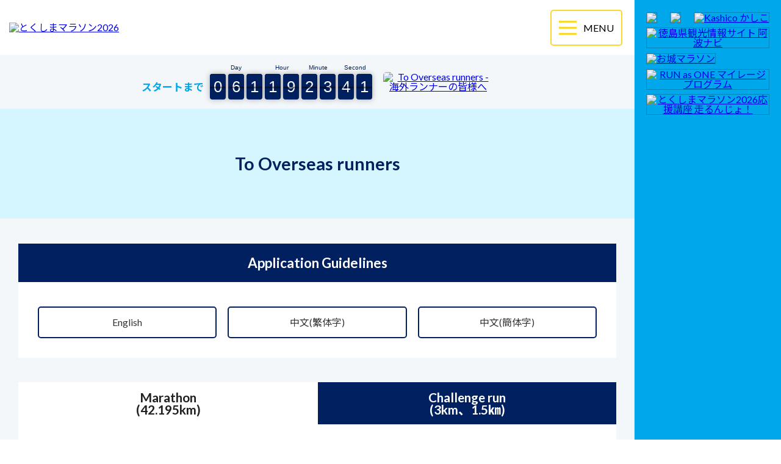

--- FILE ---
content_type: text/html; charset=UTF-8
request_url: https://www.tokushima-marathon.jp/overseas/guidelines-english.html
body_size: 36154
content:
<!DOCTYPE html>
<html lang="ja" dir="ltr">
<head prefix="og: http://ogp.me/ns# fb: http://ogp.me/ns/fb# article: http://ogp.me/ns/article#">
	<!-- Google tag (gtag.js) -->
	<script async src="https://www.googletagmanager.com/gtag/js?id=G-VPCD12ZJLC"></script>
	<script>
		window.dataLayer = window.dataLayer || [];
		function gtag(){dataLayer.push(arguments);}
		gtag('js', new Date());
		gtag('config', 'G-VPCD12ZJLC');
	</script>
	<meta charset="utf-8">
	<meta http-equiv="X-UA-Compatible" content="IE=edge">
	<!--▼title・description・keywords・viewport・author▼-->
	<title>Application Guidelines - とくしまマラソン2026</title>
	<meta name="description" content="とくしまマラソン2026のホームページです。2026年3月22日（日）開催予定。マラソン・チャレンジラン">
	<meta name="viewport" content="width=device-width,initial-scale=1.0,minimum-scale=1.0,maximum-scale=4.0">
	<!--▼og▼-->
	<meta property="og:site_name" content="とくしまマラソン2026">
	<meta property="og:type" content="article">
	<meta property="og:locale" content="ja_JP">
	<meta property="og:image" content="/images/head/og-image.jpg">
	<meta property="og:title" content="Application Guidelines - とくしまマラソン2026">
	<meta property="og:description" content="とくしまマラソン2026のホームページです。2026年3月22日（日）開催予定。マラソン・チャレンジラン">
	<meta property="og:url" content="https://www.tokushima-marathon.jp/overseas/guidelines-english.html">
	<!--▼twitter▼-->
	<meta name="twitter:card" content="summary_large_image">
	<meta name="twitter:site" content="@Hashiru_Ahoo">
	<!--▼canonical▼-->
	<link rel="canonical" href="https://www.tokushima-marathon.jp/overseas/guidelines-english.html">
	<!--▼css▼-->
	<link href="https://fonts.googleapis.com/css?family=Lato:400,700|Noto+Sans+JP:400,700|Poiret+One" rel="stylesheet">
	<link rel="stylesheet" href="/css/ress.css">
	<link href="/css/common.css?20251014" rel="Stylesheet" type="text/css">
	<link href="/css/slick.css" rel="Stylesheet" type="text/css">
	<link href="/css/slick-theme.css" rel="Stylesheet" type="text/css">
	<link href="/css/countdown.css?20250828" rel="Stylesheet" type="text/css">
	<script src="https://ajax.googleapis.com/ajax/libs/jquery/3.3.1/jquery.min.js"></script>
	<!--▼googleカスタム検索▼-->
	<script async src="https://cse.google.com/cse.js?cx=009920632196599592523:vyhuppfm538"></script>
	<!--▼dns-prefetch▼-->
	<link rel="dns-prefetch" href="//www.tokushima-marathon.jp">
	<!--favicon・webmanifest・apple-touch-icon・msapplication-Tile-->
	<link rel="apple-touch-icon" sizes="180x180" href="/images/head/apple-touch-icon.png">
	<link rel="icon" type="image/png" sizes="32x32" href="/images/head/favicon-32x32.png">
	<link rel="icon" type="image/png" sizes="16x16" href="/images/head/favicon-16x16.png">
	<link rel="manifest" href="/images/head/site.webmanifest">
	<link rel="mask-icon" href="/images/head/safari-pinned-tab.svg" color="#5bbad5">
	<meta name="msapplication-TileColor" content="#ffffff">
	<meta name="theme-color" content="#ffffff">
</head>
<body>
	<div id="wrapper">
		<div id="big-container">
			<div id="container">
				<header id="header">
					<a id="header-logo" href="/"><img src="/images/2026/2026_logo.png" alt="とくしまマラソン2026"></a>
					<div id="header-box">
													<div class="countdown">
								<div class="countdown-title">スタートまで</div>
								<div class="timer">
									<div class="timer-inner">
										<div class="timer-box"><span class="timer-box-number" id="day"><span>0</span><span>0</span><span>0</span></span><div class="timer-box-text">Day</div></div>
										<div class="timer-box"><span class="timer-box-number" id="hour"><span>0</span><span>0</span></span><div class="timer-box-text">Hour</div></div>
										<div class="timer-box"><span class="timer-box-number" id="minute"><span>0</span><span>0</span></span><div class="timer-box-text">Minute</div></div>
										<div class="timer-box"><span class="timer-box-number" id="second"><span>0</span><span>0</span></span><div class="timer-box-text">Second</div></div>
									</div>
									<div class="timer-inner turn-over">
										<div class="timer-box"><span class="timer-box-number" id="day2"><span>0</span><span>0</span><span>0</span></span></div>
										<div class="timer-box"><span class="timer-box-number" id="hour2"><span>0</span><span>0</span></span></div>
										<div class="timer-box"><span class="timer-box-number" id="minute2"><span>0</span><span>0</span></span></div>
										<div class="timer-box"><span class="timer-box-number" id="second2"><span>0</span><span>0</span></span></div>
									</div>
								</div>
							</div>
												<a href="/overseas/" id="ftr">
							<img src="/images/common/header-ftr-blue.png" alt="To Overseas runners - 海外ランナーの皆様へ">
						</a>
						<div id="etc">
							<div id="search" class="gcse-searchbox-only"></div>
							<div id="language" class="wide">
								<a href="/language/"><span>Language</span></a>
							</div>
													</div>
					</div>
				</header>
				<div id="nav_toggle">
					<div>
						<span></span>
						<span></span>
						<span></span>
					</div>
				</div>
				<nav id="global-menu-pc">
					<ul id="global-menu">
						<li>
							<a href="/">TOP</a>
						</li>
						<li class="nav-span">
							<span class="trigger">大会情報</span>
							<ul class="acordion_tree">
								<li><a href="/info/">大会要項</a></li>
								<li><a href="/info/course.html">コース紹介</a></li>
								<li><a href="/info/guest.html">大会ゲスト</a></li>
								<li><p>招待選手</p></li>
								<li><a href="/info/challenge-and-charity.html">チャレンジ＆チャリティ</a></li>
								<li><a href="/info/mcc.html">MCC</a></li>
							</ul>
						</li>
						<li class="nav-span">
							<span class="trigger">ランナー情報</span>
							<ul class="acordion_tree">
								<li><a href="/join/entry.html">エントリー</a></li>
								<li><a href="/join/beginner.html">初心者ランナーへ</a></li>
								<li><a href="/join/athlete.html">アスリート枠</a></li>
								<li><p>ペースセッター</p></li>
								<li><a href="https://www.awanavi.jp/site/access/" target="_blank"><span class="blank-w">アクセス</span></a></li>
							</ul>
						</li>
						<li class="nav-span">
							<span class="trigger">応援・ボランティア</span>
							<ul class="acordion_tree">
								<li><a href="/volunteer/">とくしまマラソン応援隊</a></li>
								<li><a href="/volunteer/emergency.html">救急サポートランナー</a></li>
								<li><a href="/volunteer/message-kashiko.html">ボランティアへのメッセージ</a></li>
							</ul>
						</li>
						<li><p>イベント</p></li>
						<li><a href="/regulation/">交通規制</a></li>
						<li><a href="https://www.awanavi.jp/" target="_blank"><span class="blank-w">徳島県観光情報</span></a></li>
						<li><a href="/faq/">よくある質問</a></li>
						<li class="sp"><a href="/overseas/">To Overseas runners</a></li>
					</ul>
				</nav>

		<div id="page-title" class="bg02">
			<h2>To Overseas runners</h2>
		</div>
		<div id="main-box">
			
			<div class="contents">
				<h2 class="contents-title">Application Guidelines</h2>
				<div class="triple-box">
					<div class="triple-box-inner"><a href="/overseas/guidelines-english.html" class="link-btn blue-bga">English</a></div>
					<div class="triple-box-inner"><a href="/overseas/guidelines-chinese-01.html" class="link-btn">中文(繁体字)</a></div>
					<div class="triple-box-inner"><a href="/overseas/guidelines-chinese-02.html" class="link-btn">中文(簡体字)</a></div>
				</div>
			</div>			<div class="contents">
				<div class="service-tabs__menu entry">
					<a href="#main-box" class="service-tabs__menu-item js-tab-switch is-active" data-tab="tab-1">Marathon<br>(42.195km)</a>
					<a href="#main-box" class="service-tabs__menu-item js-tab-switch" data-tab="tab-2">Challenge run<br>(3km、1.5㎞)</a>
				</div>
				
				
				<div class="service-tabs__contain">
					
					<div class="service-tabs__body js-tab-cts is-active" data-tab="tab-1">
						<h3 class="contents-sub-title bottom-space text-center" style="color: #ff0000;">Registration for the Tokushima Marathon 2026 has closed.<br>Thank you very much for your numerous applications!</h3>
						<div class="triple-box">
							<div class="triple-box-inner"><span class="link-btn gray-bg">Apply<br>(Run Japan)</span></div>
							<div class="triple-box-inner"><span class="link-btn gray-bg">Apply<br>(SPORTS ENTRY)</span></div>
							<div class="triple-box-inner"><span class="link-btn gray-bg">Apply<br>(JTBSS)</span></div>
						</div>


						<h3 class="contents-sub-title square"><span class="square-icon">■</span>Event Name</h3>
						<p>TOKUSHIMA MARATHON 2026 </p>
						<h3 class="contents-sub-title square"><span class="square-icon">■</span>Organizer</h3>
						<p>Tokushima Prefecture, Tokushima City, JAAF Tokushima, Tokushima Prefecture Board of Education, Tokushima City Board of Education, Tokushima Para-Sports Association, Tokushima Shimbun Newspaper</p>
						<h3 class="contents-sub-title square"><span class="square-icon">■</span>Main Organizer</h3>
						<p>Tokushima Marathon Executive Committee</p>
						<h3 class="contents-sub-title square"><span class="square-icon">■</span>Schedule</h3>
						<p>March 21 (Saturday), 2026　10:00～18:00<br>Receiving athlete’s bib (Aibahama Park)</p>
						<p class="bottom-minus01">March 22 (Sunday), 2026  9:00 Start / 16:00 Event finishes</p>
						<ul class="point-list">
							<li><span class="point">*</span>Time limit: 7 hours (Time limit begins from the signal for the start of the first wave)</li>
							<li><span class="point">*</span>We have decided to abolish the wave start for this event</li>
						</ul>

						<h3 class="contents-sub-title square"><span class="square-icon">■</span>Entry capacity</h3>
						<p>8,500 participants (200 overseas participants)</p>

						<h3 class="contents-sub-title square"><span class="square-icon">■</span>Participation fee</h3>
						<p class="bottom-minus01">11,000 yen（2,000 yen extra if you would like a commemorative T-shirt）</p>
						<ul class="point-list">
							<li><span class="point">*</span>Separate, entry handling charges must be borne by the applicant.</li>
							<li><span class="point">*</span>For participants with a disability who cannot run on their own, one escort runner may be used.<br>Escort runner free of charge.</li>
						</ul>

						<h3 class="contents-sub-title square"><span class="square-icon">■</span>Entry qualifications</h3>
						<ul class="circle-list">
							<li>Must be over 18 years old on the day of the event (cannot apply if a high school student at time of application)</li>
							<li>Persons who expect to complete the marathon within the time limit</li>
						</ul>

						<h3 class="contents-sub-title square"><span class="square-icon">■</span>Start Blocks</h3>
						<p>For the smooth management of the marathon event, participants will be located in blocks according to previous marathon times written in their entry form.<br>Participants with no previous record will be located in the last block.</p>

						<h3 class="contents-sub-title square"><span class="square-icon">■</span>Course</h3>
						<p>Tokushima Marathon Course<br>(World Athletics (WA) / Association of International Marathons and Distance Races (AIMS) and Japan Association of Athletics Federations official course)<br>Front of Tokushima Prefectural Office – Yoshinogawa Ohashi bridge –Yoshinogawa River north bank – Saijo Ohashi bridge – Yoshinogawa River south bank – West side of Jonouchi Secondary School – Tokushima City Athletics Stadium</p>

						<h3 class="contents-sub-title square"><span class="square-icon">■</span>Competition rules</h3>
						<p>Rules are in accordance with 2025 Japan Association of Athletics Federations’ rules and rules of this event.</p>
						<h3 class="contents-sub-title square"><span class="square-icon">■</span>Shoes</h3>
						<p>Participants registered with the Japan Association of Athletics Federations, in accordance with WA competition rule (TR5.2), cannot use running shoes with soles over 40mm thick. Competition shoes listed on the WA accredited shoe list must be worn. At the chief referee’s discretion, shoes may be checked after the race.<br>
						▼Japan Association of Athletics Federations (external website)<br>
						<a href="https://www.jaaf.or.jp/about/resist/technical/shoes/" target="_blank">https://www.jaaf.or.jp/about/resist/technical/shoes/</a><br>
						▼WA Accredited Shoe List (external website)<br>
						<a href="https://www.worldathletics.org/about-iaaf/documents/technical-information" target="_blank">https://www.worldathletics.org/about-iaaf/documents/technical-information</a></p>
						<h3 class="contents-sub-title square"><span class="square-icon">■</span>Awards</h3>
						<p class="bottom-minus01">For event records ‘Gross time’ will be used and awards will be presented as follows:<br>Overall: top 10 men/women, General: first-place man/woman, Blind Marathon: first-place man/woman, Age divisions (5-year increments): top three men/women</p>
						<ul class="point-list">
							<li><span class="point">*</span>The first- to third-place overall finishers and the first-place in Blind Marathon men/women general division finishers will be in the award ceremony the day of the event. Other certificates and awards will be sent at a later date.</li>
							<li><span class="point">*</span>The overall ranking will be  ‘Gross time’ ,and the ranking by age will be ‘Net time’.</li>
						</ul>
						<h3 class="contents-sub-title square"><span class="square-icon">■</span>Time-limit check points</h3>
						<p>7 locations<br>North side of Yoshinogawa Bashi bridge, north side of Nada Bashi bridge, north side of Rokujo Ohashi bridge, south side of Saijo Ohashi bridge, south side of Rokujo Ohashi bridge, south side of Nada Bashi bridge, south side of Benten Bashi (Sensui-kyo) bridge</p>
						<h3 class="contents-sub-title square"><span class="square-icon">■</span>Application regulations</h3>
						<ul class="point-list wide">
							<li><span class="point">(1)</span>Cancellation and changes are not permitted after an application is made. Refunds cannot be made if the applicant cannot participate due to personal reasons such as poor health, etc.</li>
							<li><span class="point">(2)</span>The event can be reduced in scale or cancelled due to an earthquake, wind and flood damage, snow, incidents or accidents, disease, etc. at the discretion of the organizers. Regarding participation fees; the amount of a refund, if any, will be decided after costs incurred up to the time of cancellation have been deducted.</li>
							<li><span class="point">(3)</span>Participants should not have a heart disease/disease, etc. Also, participants are requested to be in good health and have undergone sufficient training for the event.</li>
							<li><span class="point">(4)</span>Should the organizers decide that it is difficult for the runner to continue participating due to injury, etc., the participant must immediately follow the organizers’ instructions to stop. Also, participants must follow the organizers' instructions relating to the safe management of the event.</li>
							<li><span class="point">(5)</span>If a participant becomes injured or ill, he/she agrees to receive emergency treatment.</li>
							<li><span class="point">(6)</span>Regarding accidents, loss of property, injury/illness etc., with the exception of intentional or gross negligence on the part of the organizers, compensation will be covered within the limits of insurance the organizers are covered by.<br>[Content of insurance compensation]<br>If during the event injury or illness is caused due to heatstroke/dehydration, etc. a consolatory payment will be made in the case of death, aftereffects, hospitalization or hospital (doctor) visits. </li>
							<li><span class="point">(7)</span>An application may be made by a minor with the agreement to participate given by a family member, relative or guardian.</li>
							<li><span class="point">(8)</span>The false declaration of age/sex, or a person other than the applicant (substitute runner) participating is not permitted. If found out, participation and awards will rescinded, etc., and qualification for future participation revoked. The organizers’ decisions must be followed. Also, in the case of false application declarations or substitute runners, the organizers have no responsibility relating to emergency care/refunds, etc.</li>
							<li><span class="point">(9)</span>Regarding the filming, photography, reporting and records, etc. of the event, personal information relating to name, age, sex, record, image (portrait), etc. will be allowed to be reported and used in newspapers, television, magazines, Internet, pamphlets, etc. The usage rights lay with the organizers.</li>
							<li><span class="point">(10)</span>The handling of applicants’ personal information will be conducted in accordance with the regulations of the organizer stated on the right.</li>
							<li><span class="point">(11)</span>Besides the stated regulations, the event will be held in accordance with regulations separately determined by the organizers and regulations for event cancellation.<br>(If there is any disagreement, event regulations will take priority.)</li>
						</ul>
						<h3 class="contents-sub-title square"><span class="square-icon">■</span>Handling of personal information</h3>
						<ul class="number-list">
							<li>The organizers are strongly aware of the importance of personal information. The organizers will strictly follow laws and ordinances relating to the protection of personal information and handle personal information in accordance with the organizers’ policies. Also, participants’ personal information will be used as follows in order to improve services.
							<ul class="point-list">
								<li><span class="point">(1)</span>To send athlete bib (number card) / related information / event information, etc.</li>
								<li><span class="point">(2)</span>To have participants’ name and age listed on the event’s webpage and Tokushima Shimbun newspaper, etc.</li>
								<li><span class="point">(3)</span>To provide services from event sponsors, cooperating and related organizations</li>
								<li><span class="point">(4)</span>Announce event records (times, rankings, etc.) *includes organizations other than the event organizers</li>
								<li><span class="point">(5)</span>For cooperation with emergency and medical treatment organizations (injuries, etc.)</li>
								<li><span class="point">(6)</span>For measures to prevent contagious diseases, etc. (health office, medical facilities, etc.) </li>
							</ul>
							The Executive Committee or Entry Website management company may contact you to request confirmation of application content.</li>
							<li>The use (Internet streaming included) of the filming of the event by a third party without the permission of the organizers is strictly prohibited.</li>
						</ul>
					</div>
				
					<div class="service-tabs__body js-tab-cts" data-tab="tab-2">
				
						<h3 class="contents-sub-title bottom-space text-center">Applications accepted from 10:00 (Japan time), September 30  (Tuesday), 2025<br>Application period：10:00 , September 30  (Tuesday), 2025　To November 30 (Sunday), 2025 (Japan time)</h3>
						<h3 class="contents-sub-title bottom-space text-center">Applications are now closed as the maximum capacity has been reached.<br>Thank you very much for your numerous applications!</h3>

						<div class="triple-box">
							<div class="triple-box-inner"><p class="link-btn big gray-bg">Apply<br>(Run Japan)</p></div>
							<div class="triple-box-inner"><p class="link-btn big gray-bg">Apply<br>(SPORTS ENTRY)</p></div>
							<div class="triple-box-inner"><p class="link-btn big gray-bg">Apply<br>(JTBSS)</p></div>
						</div>

						<h3 class="contents-sub-title square"><span class="square-icon">■</span>Event Name</h3>
						<p>TOKUSHIMA MARATHON 2026 Challenge Run</p>
						<h3 class="contents-sub-title square"><span class="square-icon">■</span>Organizer</h3>
						<p>Tokushima Prefecture, Tokushima City, JAAF Tokushima, Tokushima Prefecture Board of Education, Tokushima City Board of Education, Tokushima Para-Sports Association, Tokushima Shimbun Newspaper</p>
						<h3 class="contents-sub-title square"><span class="square-icon">■</span>Main Organizer</h3>
						<p>Tokushima Marathon Executive Committee</p>
						<h3 class="contents-sub-title square"><span class="square-icon">■</span>Schedule</h3>
						<p>March 21 (Saturday), 2026　10:00～18:00<br>Receiving athlete’s bib (Aibahama Park)</p>
						<p class="bottom-minus01">March 22 (Sunday), 2026  9:15 Start / 10:15 Event finishes</p>
						<ul class="point-list">
							<li><span class="point">*</span>Time limit: 1 hours </li>
						</ul>

						<h3 class="contents-sub-title square"><span class="square-icon">■</span>Entry capacity</h3>
						<p>3km : 200 participants (30 slots for participants residing overseas)<br>1.5km : 400 participants (30 slots for participants residing overseas)</p>

						<h3 class="contents-sub-title square"><span class="square-icon">■</span>Participation fee</h3>
						<p>free（2,000 yen extra if you would like a commemorative T-shirt）</p>

						<h3 class="contents-sub-title square"><span class="square-icon">■</span>Entry qualifications</h3>
						<ul class="circle-list">
							<li>3km : On the day of the event, for middle school students and above</li>
							<li>1.5 km: Participants aged 6 and older on the day of the event (excluding preschoolers at the time of application)</li>
						</ul>
						<ul class="point-list">
							<li><span class="point">*</span>Elementary school students in grades 1–3 must be accompanied by a guardian (aged 18 or older)</li>
							<li><span class="point">*</span> Participants using daily-use wheelchairs are also welcome.</li>
						</ul>

						<h3 class="contents-sub-title square"><span class="square-icon">■</span>Course</h3>
						<p>Tokushima Marathon Challenge Run Course<br>Tokushima Prefectural Government Building (near Kachidoki Bridge on National Route 55) -Tokushima Honmachi Intersection - Tokushima Castle Ruins, Washinomon Gate (Tokushima Central Park) - Inside Tokushima Central Park - Tokushimashi Uchimachi Elementary School</p>

						<h3 class="contents-sub-title square"><span class="square-icon">■</span>Application regulations</h3>
						<ul class="point-list wide">
							<li><span class="point">(1)</span>Cancellation and changes are not permitted after an application is made. Refunds cannot be made if the applicant cannot participate due to personal reasons such as poor health, etc.</li>
							<li><span class="point">(2)</span>The event can be reduced in scale or cancelled due to an earthquake, wind and flood damage, snow, incidents or accidents, disease, etc. at the discretion of the organizers. Regarding participation fees; the amount of a refund, if any, will be decided after costs incurred up to the time of cancellation have been deducted.</li>
							<li><span class="point">(3)</span>Participants should not have a heart disease/disease, etc. Also, participants are requested to be in good health and have undergone sufficient training for the event.</li>
							<li><span class="point">(4)</span>Should the organizers decide that it is difficult for the runner to continue participating due to injury, etc., the participant must immediately follow the organizers’ instructions to stop. Also, participants must follow the organizers' instructions relating to the safe management of the event.</li>
							<li><span class="point">(5)</span>If a participant becomes injured or ill, he/she agrees to receive emergency treatment.</li>
							<li><span class="point">(6)</span>Regarding accidents, loss of property, injury/illness etc., with the exception of intentional or gross negligence on the part of the organizers, compensation will be covered within the limits of insurance the organizers are covered by.<br>[Content of insurance compensation]<br>If during the event injury or illness is caused due to heatstroke/dehydration, etc. a consolatory payment will be made in the case of death, aftereffects, hospitalization or hospital (doctor) visits. </li>
							<li><span class="point">(7)</span>An application may be made by a minor with the agreement to participate given by a family member, relative or guardian.</li>
							<li><span class="point">(8)</span>The false declaration of age/sex, or a person other than the applicant (substitute runner) participating is not permitted. If found out, participation and awards will rescinded, etc., and qualification for future participation revoked. The organizers’ decisions must be followed. Also, in the case of false application declarations or substitute runners, the organizers have no responsibility relating to emergency care/refunds, etc.</li>
							<li><span class="point">(9)</span>Regarding the filming, photography, reporting and records, etc. of the event, personal information relating to name, age, sex, record, image (portrait), etc. will be allowed to be reported and used in newspapers, television, magazines, Internet, pamphlets, etc. The usage rights lay with the organizers.</li>
							<li><span class="point">(10)</span>The handling of applicants’ personal information will be conducted in accordance with the regulations of the organizer stated on the right.</li>
							<li><span class="point">(11)</span>Besides the stated regulations, the event will be held in accordance with regulations separately determined by the organizers and regulations for event cancellation.<br>(If there is any disagreement, event regulations will take priority.)</li>
						</ul>
						<h3 class="contents-sub-title square"><span class="square-icon">■</span>Handling of personal information</h3>
						<ul class="number-list">
							<li>The organizers are strongly aware of the importance of personal information. The organizers will strictly follow laws and ordinances relating to the protection of personal information and handle personal information in accordance with the organizers’ policies. Also, participants’ personal information will be used as follows in order to improve services.
							<ul class="point-list">
								<li><span class="point">(1)</span>To send athlete bib (number card) / related information / event information, etc.</li>
								<li><span class="point">(2)</span>To have participants’ name and age listed on the event’s webpage and Tokushima Shimbun newspaper, etc.</li>
								<li><span class="point">(3)</span>To provide services from event sponsors, cooperating and related organizations</li>
								<li><span class="point">(4)</span>Announce event records (times, rankings, etc.) *includes organizations other than the event organizers</li>
								<li><span class="point">(5)</span>For cooperation with emergency and medical treatment organizations (injuries, etc.)</li>
								<li><span class="point">(6)</span>For measures to prevent contagious diseases, etc. (health office, medical facilities, etc.)</li>
							</ul>
							The Executive Committee or Entry Website management company may contact you to request confirmation of application content.</li>
							<li>The use (Internet streaming included) of the filming of the event by a third party without the permission of the organizers is strictly prohibited.</li>
					</div>
				</div>

				<div class="service-tabs__menu entry last">
					<a href="#main-box" class="service-tabs__menu-item js-tab-switch is-active" data-tab="tab-1">Marathon<br>(42.195km)</a>
					<a href="#main-box" class="service-tabs__menu-item js-tab-switch" data-tab="tab-2">Challenge run<br>(3km、1.5㎞)</a>
				</div>
			</div>
		</div>

			</div>
			<div class="side-banner">
				<div class="side-banner-box">
					<ul class="side-banner-list link-banners" style="margin-top: 1em;">
						<li><a href="https://aims-worldrunning.org/aims.html" target="_blank"><img src="/images/common/banner-aims.jpg"></a></li>
						<li><a href="https://marathon-cc.com/" target="_blank"><img src="/images/common/banner-mcc-20220818.jpg"></a></li>
						<li><a href="https://www.kashico.jp/thanks/new?event_id=660" target="_blank"><img src="/images/common/left-banner-02-20190724.jpg" alt="Kashico かしこ"></a></li>
						<li><a href="https://www.awanavi.jp/" target="_blank"><img src="/images/common/left-banner-04-20250424.jpg" alt="徳島県観光情報サイト 阿波ナビ"></a></li>
						<li><a href="https://sportsnet-id.jp/shiro" target="_blank"><img src="/images/common/left-banner-20240611.jpg" alt="お城マラソン"></a></li>
						<li><a href="https://onetokyo.org/about/mileage" target="_blank"><img src="/images/common/side-banner-20251014.png" alt="RUN as ONE マイレージプログラム"></a></li>
						<li><a href="/hashirunjyo/"><img src="/images/common/side-banner-20250630a.png" alt="とくしまマラソン2026応援講座 走るんじょ！"></a></li>
					</ul>
				</div>
			</div>
		</div>
		<div id="footer-nav">
			<div>
				<h4><a href="/">TOP</a></h4>
				<p class="instagram"><a href="https://www.instagram.com/tokushimamarathon/" target="_blank">とくしまマラソン<br>Instagram</a></p>
				<p class="facebook"><a href="https://www.facebook.com/tokushima.marathon/" target="_blank">とくしまマラソン<br>Facebook</a></p>
				<p class="twitter"><a href="https://twitter.com/Hashiru_Ahoo/" target="_blank">とくしまマラソン<br>X（旧Twitter）</a></p>
			</div>
			<div>
				<h4 class="no-arrow"><a href="/info/">大会情報</a></h4><span class="trigger"></span>
				<ul class="acordion_tree">
					<li><a href="/info/">大会要項</a></li>
					<li><a href="/info/course.html">コース紹介</a></li>
					<li><a href="/info/guest.html">大会ゲスト</a></li>
					<li><p>招待選手</p></li>
					<li><a href="/info/challenge-and-charity.html">チャレンジ＆チャリティ</a></li>
					<li><a href="/info/mcc.html">MCC</a></li>
				</ul>
			</div>
			<div>
				<h4 class="no-arrow"><a href="/join/entry.html">ランナー情報</a></h4><span class="trigger"></span>
				<ul class="acordion_tree">
					<li><a href="/join/entry.html">エントリー</a></li>
					<li><a href="/join/beginner.html">初心者ランナーへ</a></li>
					<li><a href="/join/athlete.html">アスリート枠</a></li>
					<li><p>ペースセッター</p></li>
					<li><a href="https://www.awanavi.jp/site/access/" target="_blank"><span class="blank-w">アクセス</span></a></li>
				</ul>
			</div>
			<div>
				<h4 class="no-arrow"><a href="/volunteer/">応援・ボランティア</a></h4><span class="trigger"></span>
				<ul class="acordion_tree">
					<li><a href="/volunteer/">とくしまマラソン応援隊</a></li>
					<li><a href="/volunteer/emergency.html">救急サポートランナー</a></li>
					<li><a href="/volunteer/message-kashiko.html">ボランティアへのメッセージ</a></li>
				</ul>
			</div>
			<div>
				<h4><span>イベント</span></h4>
				<h4 class="line"><a href="/regulation/">交通規制</a></h4>
				<h4 class="line"><a href="/faq/">よくある質問</a></h4>
				<h4 class="line"><a href="https://www.awanavi.jp/" target="_blank"><span class="blank-w">徳島県観光情報</span></a></h4>
			</div>
			<div>
				<h4 class="no-arrow"><p class="title">アーカイブ</p></h4><span class="trigger"></span>
				<ul class="acordion_tree">
					<li><a href="/2025/" target="_blank"><span class="blank-w">2025年大会</span></a></li>
					<li><a href="/2024/" target="_blank"><span class="blank-w">2024年大会</span></a></li>
					<li><a href="/2023/" target="_blank"><span class="blank-w">2023年大会</span></a></li>
				</ul>
			</div>
		</div>
		<footer id="footer">
			<div>
				<div class="footer-info">
					<div>
						<div class="footer-info-inner">
							<h5>お問い合わせ先</h5>
							<p><span>
								とくしまマラソン実行委員会<br>
								〒770-8570&nbsp;&nbsp;<span>徳島県徳島市万代町1-1</span><br>
								徳島県スポーツ振興課内
							</span></p>
							<ul id="footer-list">
								<li class="tel">088-621-2150<span>【10:00～17:00（土、日、祝を除く）】</span></li>
								<li class="mail"><a href="mailto:hashiru_ahoo@circus.ocn.ne.jp">hashiru_ahoo@circus.ocn.ne.jp</a></li>
								<li class="fax">088-621-2819</li>
							</ul>
						</div>
						<div id="footer-sns">
							<a href="https://www.instagram.com/tokushimamarathon/" target="_blank"><img src="/images/common/sns-icon03.png" alt="Instagram"></a>
							<a href="https://www.facebook.com/tokushima.marathon/" target="_blank"><img src="/images/common/sns-icon02.png" alt="Facebook"></a>
							<a href="https://x.com/Hashiru_Ahoo" target="_blank"><img src="/images/common/sns-icon01.png" alt="X（旧Twitter）"></a>
						</div>
					</div>
					<div class="footer-info-inner entry">
						<h5>エントリーに関するお問い合わせ先</h5>
						<p>とくしまマラソンエントリーコールセンター</p>
						<ul id="footer-list">
							<li class="tel">0570-088-878<span>【10:00～17:00（土、日、祝を除く）】</span></li>
							<li class="mail"><a href="mailto:marathon-entry@runners.co.jp">marathon-entry@runners.co.jp</a></li>
						</ul>
					</div>
				</div>
			</div>
			<div>
				<a id="footer-logo" href="/"><img src="/images/2026/2026_foot-logo.png" alt=""></a>
				<a href="/privacy-policy/" class="footer-link">プライバシーポリシー</a>
				<small>© Tokushima Marathon 2026 All Rights Reserved.</small>
			</div>
		</footer>
	</div>
	<script src="/js/slick.min.js" type="text/javascript"></script>
	<script src="/js/side-banner.js" type="text/javascript"></script>
	<script src="/js/tab.js" type="text/javascript"></script>
	<script src="/js/script.js?20250528" type="text/javascript"></script>
	<script src="/js/countdown.js"></script>
	<script>
		var text ="";
		var uttr = new SpeechSynthesisUtterance(text);
		window.addEventListener('load', function(){
			speechSynthesis.getVoices();
			speechSynthesis.cancel();
		}, false);
		function ReadText(){
			uttr.rate = 0.8;
			uttr.pitch = 1.2;
			speechSynthesis.speak(uttr);
			document.getElementById("Read").style.display="none";
			document.getElementById("Stop").style.display="";
		}
		function StopText(){
			speechSynthesis.pause(uttr);
			document.getElementById("Stop").style.display="none";
			document.getElementById("Repeet").style.display="";
		}
		function ReText(){
			speechSynthesis.resume(uttr);
			document.getElementById("Repeet").style.display="none";
			document.getElementById("Stop").style.display="";
		}
		uttr.onend = function(event) {
			document.getElementById("Stop").style.display="none";
			document.getElementById("Repeet").style.display="none";
			document.getElementById("Read").style.display="";
		};
		window.addEventListener('beforeunload', function(){
			speechSynthesis.cancel();
		}, false);
		window.addEventListener('pagehide', function(){
			speechSynthesis.cancel();
		}, false);
	</script>
</body>
</html>


--- FILE ---
content_type: text/css
request_url: https://www.tokushima-marathon.jp/css/common.css?20251014
body_size: 84206
content:

/************************
etc
************************/
.blank-w {
	background: url(../images/common/icon-blank-white.png) no-repeat right center;
	background-size: 1em;
	padding-right: 1.5em;
}
.new-text {
	background-color: #FFFF00;
	color: #FF0000;
	padding: 0.3rem 0.5rem;
}
.text-center,
.tshirt td, .tshirt th {
	text-align: center !important;
}
.text-right {
	text-align: right !important;
}
.big-text {
	font-size: 1.3em;
}
.mini-text {
	font-size: 0.85em;
}
.bold-text {
	font-weight: bold;
}
.red-text {
	color: #FF0000;
}
.blue-text {
	color: #00458E;
}
.errorMessage {
	color: #FF0000;
	background-color: #fffde6;
	padding: 0.5em;
	border: 3px solid #b1e9ee;
}
.pdf {
	padding-right: 25px;
	background: url(../images/common/icon-pdf.png) top 0.1em right / 0.85em no-repeat;
}
.pdf-w {
	padding-right: 25px;
	background: url(../images/common/icon-pdf-white.png) top 0.1em right / 0.85em no-repeat;
}
.link-btn:hover .pdf-w {
	background-image: url(../images/common/icon-pdf.png);
}
.xls {
	padding-right: 25px;
	background: url(../images/common/icon-xls.png) top 0.1em right / 0.85em no-repeat;
}
.doc {
	padding-right: 25px;
	background: url(../images/common/icon-doc.png) top 0.1em right / 0.85em no-repeat;
}
.blank {
	padding-right: 25px;
	background: url(../images/common/icon-blank.png) top 0.1em right / 15px no-repeat;
}
.inline-text {
	display: inline-block;
}
.dots-border {
	border-bottom: 1px dashed #aaaaaa;
	margin: 2rem 0;
}
/************************
html body wrapper
************************/
html, body, #wrapper {
	position: relative;
	margin: 0;
	padding: 0;
}
body {
	font-size: 16px;
	font-weight: 400;
	line-height: 1;
	-webkit-text-size-adjust: none;
	font-family:'Lato', 'Noto Sans JP', '游ゴシック Medium', '游ゴシック体', 'Yu Gothic Medium', YuGothic, 'ヒラギノ角ゴ ProN', 'Hiragino Kaku Gothic ProN', 'メイリオ', Meiryo, 'ＭＳ Ｐゴシック', 'MS PGothic', sans-serif;
}
/************************
header
************************/
#header {
	position: sticky;
	top: 0;
	display: flex;
	justify-content: space-between;
	align-items: center;
	padding: 1rem;
	z-index: 9998;
	background-color: #FFFFFF;
}
@media screen and (max-width: 1500px){
	#header {
		flex-direction: column;
		align-items: flex-start;
		padding: 0;
	}
}
/************************
header-logo
************************/
#header-logo {
	max-width: 620px;
	display: block;
}
#header-logo img {
	width: 100%;
}
#header-box {
	display: flex;
	justify-content: flex-end;
	align-items: center;
	width: calc(100% - 620px);
}
#ftr {
	overflow: hidden;
	border-radius: 5px;
	margin-left: 1rem;
	position: relative;
}
#ftr.close::before {
	content: "準備中";
	color: #FFFFFF;
	background-color: rgba(54,56,96,0.80);
	position: absolute;
	width: 100%;
	height: 100%;
	top: 0;
	left: 0;
	display: flex;
	align-items: center;
	justify-content: center;
	font-size: clamp(1px, 6.0vw, 1.5em);
	font-weight: bold;
}
#header-marathon img,
#ftr img {
	display: block;
	max-height: 58px;
}
@media screen and (max-width: 1770px){
	#header-logo {
		max-width: 520px;
	}
	#header-box {
		width: calc(100% - 520px);
	}
}
@media screen and (max-width: 1670px){
	#header-logo {
		max-width: 420px;
	}
	#header-box {
		width: calc(100% - 420px);
	}
}
@media screen and (max-width: 1570px){
	#header-logo {
		max-width: 320px;
	}
	#header-box {
		width: calc(100% - 320px);
	}
}
@media screen and (max-width: 1500px){
	#header-logo {
		max-width: inherit;
		margin-right: 150px;
		padding: 0 15px;
		display: flex;
		align-items: center;
		height: 90px;
		transition: all .4s;
	}
	#header-logo img {
		max-width: 400px;
	}
	.scroll #header-logo {
		height: 60px;
	}
	#header-box {
		width: 100%;
		padding: 15px 0;
		background-color: #f4f7f9;
		justify-content: center;
		text-align: center;
		align-content: center;
		overflow: hidden;
		transition: all .4s;
	}
	.scroll #header-box {
		padding: 0 0;
		height: 0;
	}
	#header-marathon {
		width: 63.5%;
		max-width: 319px;
	}
	#ftr {
		width: calc(100% - 6em);
		max-width: 181px;
		margin: 0 0 0 1em;
	}
	#header-marathon img,
	#ftr img {
		width: 100%;
		max-height: inherit;
	}
	#etc {
		margin: 0 0.5rem;
	}
}
@media screen and (max-width: 620px){
	#ftr {
		display: none;
	}
}
/************************
today-text
************************/
.today-text {
	color: #00a7eb;
	font-weight: bold;
	font-size: clamp(1px, 6vw, 30px);
	text-align: center;
}
@media screen and (max-width: 1500px){
	.today-text {
		width: 6em;
	}
}
/************************
header-box etc
************************/
#etc {
	display: flex;
	justify-content: space-between;
	flex-wrap: wrap;
	width: 260px;
	border-radius: 5px;
	margin-left: 1rem;
}
@media screen and (max-width: 1500px){
	#etc {
		position: fixed;
		bottom: 0;
		right: -300px;
		z-index: 9999;
		width: 300px;
		padding: 22px 25px;
		margin: 0 !important;
		background-color: #FFFFFF;
		border-radius: 0 !important;
		transition: all .4s;
	}
	#etc.active {
		right: 240px;
	}
}
@media screen and (max-width: 1035px){
	#etc.active {
		right: 0;
	}
}
/************************
header-box etc search
************************/
#search {
	width: 100%;
	margin: 0 0 4px !important;
}
#search form.gsc-search-box {
	width: 100%;
	margin: 0 0 4px !important;
	display: flex;
	justify-content: space-between;
	border: 1px solid #fad831;
	border-radius: 5px;
}
.cse .gsc-control-cse,
.gsc-control-cse {
  padding: 0!important;
  width: auto;
}
.gsc-input-box {
    border: none!important;
}
table.gsc-search-box {
	margin: 0!important;
}
.gsc-search-box-tools .gsc-search-box .gsc-input {
    padding-right: 0px!important;
}
.gsc-search-button-v2,
.gsc-search-button-v2:hover,
.gsc-search-button-v2:focus {
	background-color: #fad831!important;
	border-radius: 0 5px 5px 0 !important;
	border-color: #fad831!important;
	width: 60px!important;
	text-align: center!important;
	color: #353535!important;
}
.cse .gsc-search-button-v2,
.gsc-search-button-v2 {
	border: 1px solid #fad831!important;
    padding: 7px 22px!important;
}
#search div {
	margin: 0 !important;
	color: #999999;
}
#search div:nth-child(2) {
	background-color: #fad831;
	border-radius: 0 5px 5px 0 !important;
	width: 60px;
	text-align: center;
	color: #353535;
}
/************************
header-box etc language,reading
************************/
#language,
#reading {
	width: 48%;
	margin: 0 !important;
	border: 1px solid #fad831;
	text-align: center;
	position: relative;
	cursor: pointer;
	font-size: 0.9em;
}
#language.wide {
	width: 100%;
}
#language a {
	text-decoration: none;
	color: #353535;
	display: block;
	padding: 5px 0;
}
#language a span {
	background: url(../images/common/language-icon-blue.png) left center / 1em no-repeat;
	padding: 0 0 0 1.5em;
}
#reading #Read,
#reading #Stop,
#reading #Repeet {
	padding: 5px 0;
	display: block;
}
#reading #Read span,
#reading #Stop span,
#reading #Repeet span {
	background: url(../images/common/reading-icon-blue.png) left center / 1em no-repeat;
	padding: 0 0 0 1.5em;
}
#language a:hover,
#reading #Read:hover,
#reading #Stop:hover,
#reading #Repeet:hover {
	opacity: 0.5;
}
@media screen and (max-width: 1500px){
	#language a,
	#reading #Read,
	#reading #Stop,
	#reading #Repeet {
		padding: 37px 0 10px;
		font-size: 0.9rem;
	}
	#language a span {
		background: url(../images/common/language-icon-blue.png) no-repeat center top;
		padding: 25px 0 0 0;
	}
	#reading #Read span,
	#reading #Stop span,
	#reading #Repeet span {
		background: url(../images/common/reading-icon-blue.png) no-repeat center top;
		padding: 25px 0 0 0;
	}
}
/************************
nav_toggle
************************/
@media screen and (max-width: 1500px){
	#nav_toggle {
		display: block;
		width: 118px;
		height: 59px;
		position: fixed;
		top: 16px;
		right: 260px;
		z-index: 200;
		z-index: 9999;
		transition: all .4s;
		cursor: pointer;
		border: 2px solid #fad831;
		border-radius: 5px;
		background-color: rgba(255,255,255,0.7);
	}
	#nav_toggle.scroll {
		top: 10px;
		height: 40px;
	}
	#nav_toggle div {
		position: relative;
		height: 100%;
		-webkit-transition: 0.5s ease-in-out;
		-moz-transition: 0.5s ease-in-out;
		transition: 0.5s ease-in-out;
	}
	#nav_toggle div::before {
		content: "MENU";
		position: absolute;
		top: 50%;
		transform: translateY(-50%);
		left: 52px;
		text-align: center;
		font-size: 1rem;
		z-index: 9999;
	}
	#nav_toggle span{
		display: block;
		height: 3px;
		background: #fad831;
		position: absolute;
		width: 25%;
		left: 12px;
		-webkit-transition: 0.4s ease-in-out;
		-moz-transition: 0.4s ease-in-out;
		transition: 0.4s ease-in-out;
	}
	#nav_toggle span:nth-child(1){
		top:16px;
	}
	#nav_toggle span:nth-child(2){
		top:26px;
	}
	#nav_toggle span:nth-child(3){
		top:36px;
	}
	#nav_toggle.scroll span:nth-child(1){
		top:10px;
	}
	#nav_toggle.scroll span:nth-child(2){
		top:17px;
	}
	#nav_toggle.scroll span:nth-child(3){
		top:24px;
	}
	/*開閉ボタンopen時*/
	#nav_toggle.open {
		background-color: rgba(255,255,255,0.0);
	}
	#nav_toggle.open {
		top: 16px;
		height: 59px;
	}
	#nav_toggle.open div {
		color: #FFFFFF;
	}
	#nav_toggle.open div::before {
		content: "CLOSE";
	}
	#nav_toggle.open span{
		background: #FFFFFF;
	}
	#nav_toggle.open span:nth-child(1) {
		top: 26px;
		-webkit-transform: rotate(135deg);
		-moz-transform: rotate(135deg);

		transform: rotate(135deg);
	}
	#nav_toggle.open span:nth-child(2) {
		width: 0;
		left: 50%;
	}
	#nav_toggle.open span:nth-child(3) {
		top: 26px;
		-webkit-transform: rotate(-135deg);
		-moz-transform: rotate(-135deg);
		transform: rotate(-135deg);
	}
}
@media screen and (max-width: 1035px){
	#nav_toggle {
		right: 20px;
	}
}
/************************
global-menu
************************/
#global-menu-pc {
	position: sticky;
	top: 97px;
	z-index: 9997;
}
#global-menu {
	background-color: #002060;
	display: flex;
	justify-content: center;
}
#global-menu li {
	list-style: none;
	position: relative;
	display: flex;
	align-content: center;
}
#global-menu li.sp {
	display: none;
}
#global-menu a,
#global-menu p,
#global-menu span.trigger {
	color: #FFFFFF;
	text-decoration: none;
	border-right: 1px solid rgba(255,255,255,0.3);
	display: flex;
	justify-content: center;
	align-items: center;
	text-align: center;
	padding: 0.5rem 2rem;
	font-size: 1rem;
	cursor: pointer;
	position: relative;
}
#global-menu li:first-child a {
	border-left: 1px solid rgba(255,255,255,0.3);
}
#global-menu li.nav-span.active span.trigger,
#global-menu li.nav-span.active a,
#global-menu li:hover a,
#global-menu li:hover span.trigger,
#global-menu p {
	background-color: rgba(0,0,0,0.1);
}
#global-menu p {
	cursor: inherit;
	color: rgba(255,255,255,0.4);
	position: relative;
}
#global-menu p::before {
	content: "準備中";
	position: absolute;
	top: 0;
	left: 0;
	width: 100%;
	height: 100%;
	display: flex;
	align-items: center;
	justify-content: center;
	background-color: rgba(0,0,0,0.3);
	color: #FFFFFF;
	font-weight: bold;
	font-size: 1.15em;
}
#global-menu span.trigger {
	padding-right: 2.5rem;
}
#global-menu li span.trigger:before {
	content: "";
	height: 10px;
	width: 10px;
	display: block;
	border: 1px solid #ffec00;
	border-left-width: 0;
	border-top-width: 0;
	transform: rotate(45deg);
	position: absolute;
	top: 50%;
	right: 15px;
	margin-top: -8px;
}
#global-menu li.nav-span.active span.trigger::before,
#global-menu li:hover span.trigger::before {
	transform: rotate(225deg);
	margin-top: -3px;
}
#global-menu li ul {
	display: none;
	position: absolute;
	top: 100%;
	left: 50%;
	z-index: 100;
	width: 250px;
	margin-left: -125px;
	height: auto;
	background-color: #002060;
}
#global-menu li.nav-span.active ul,
#global-menu li:hover ul {
	display: block;
}
#global-menu li ul li {
	display: inline;
}
#global-menu li ul li a,
#global-menu li ul li p {
	display: block;
	border-right: 0;
	padding: 1rem;
	border-top: 1px solid rgba(255,255,255,0.3);
	font-size: 1rem;
}
#global-menu li ul li a:hover {
	background-color: rgba(0,0,0,0.2);
}
@media screen and (max-width: 1500px){
	#global-menu-pc {
		position: fixed;
		top: 0;
		right: -300px;
		width: 300px;
		height: calc(100% - 145px);
		z-index: 9998;
		box-shadow: 0 0 3px 0 rgba(0,0,0,0.5);
		background-color: #002060;
		overflow-y: auto;
		transition: all .4s;
	}
	#global-menu-pc:before {
		content: "MENU";
		color: #FFFFFF;
		font-size: 1.3rem;
		position: absolute;
		top: 34px;
		left: 18px;
		z-index: 9999;
	}
	#global-menu-pc.active {
		right: 240px;
	}
	#global-menu {
		display: block;
		margin-top: 90px;
		padding: 0;
		position: relative !important;
	}
	#global-menu li,
	#global-menu li.sp {
		width: 100%;
		display: block;
	}
	#global-menu a,
	#global-menu p,
	#global-menu span.trigger {
		border-right: 0;
		border-bottom: 1px solid rgba(255,255,255,0.3);
		text-align: left;
		display: block;
		padding: 1rem;
		font-size: 1rem;
	}
	#global-menu li:first-child a {
		border-top: 1px solid rgba(255,255,255,0.3);
		border-left: 0;
	}
	#global-menu li span.trigger {
		width: 100%;
		height: 100%;
		z-index: 100;
		cursor: pointer;
	}
	#global-menu li span.trigger:before,
	#global-menu li span.trigger:after {
		content:'';
		height:2px;
		width:12px;
		display:block;
		background:#ffec00;
		position:absolute;
		top: 22px;
		right: 15px;
		margin: 0;
		transform: rotate(0) !important;
	}
	#global-menu li span.trigger:after{
		height:12px;
		width:2px;
		top: 17px;
		right: 20px;
	}
	#global-menu li span.trigger.active::before,
	#global-menu li:hover span.trigger::before {
		margin-top: 0 !important;
	}
	#global-menu li span.trigger.active:after {
		height:0;
		width:0;
	}
	#global-menu li ul {
		position: relative;
		top: auto;
		left: auto;
		width: auto;
		margin-left: 0;
	}
	#global-menu li ul.active {
		display: block !important;
	}
	#global-menu li:hover ul {
		display: none;
	}
	#global-menu li ul li a,
	#global-menu li ul li p {
		border-right: 0;
		padding: 1rem;
		border-top: 0 !important;
		border-bottom: 1px solid rgba(255,255,255,0.3);
		font-size: 1rem;
		position: relative;
		background-color: rgba(0,0,0,0.1);
	}
	#global-menu li ul li p{
		background-color: rgba(0,0,0,0.3);
	}
	#global-menu li a:before {
		content: "";
		height: 10px;
		width: 10px;
		display: block;
		border: 1px solid #ffec00;
		border-left-width: 0;
		border-top-width: 0;
		transform: rotate(-45deg);
		position: absolute;
		top: 50%;
		right: 18px;
		margin-top: -5px;
	}
	#global-menu li ul li a:before {
		display: block !important;
	}
}
@media screen and (max-width: 1035px){
	#global-menu-pc.active {
		right: 0;
	}
}
/************************
big-container
************************/
#big-container {
	display: flex;
}
@media screen and (max-width: 1035px){
	#big-container {
		display: block;
	}
}
/************************
container
************************/
#container {
	position: relative;
	width: 100%;
	max-width: calc(100% - 240px);
}
@media screen and (max-width: 1035px){
	#container {
		width: 100%;
		max-width: inherit;
		margin-left: 0 !important;
	}
}
/************************
main-box
************************/
#main-box {
	background-color: #f4f7f9;
	padding: 1px 30px;
	box-sizing: border-box;
}
#main-box.home-main {
	padding: 0;
	padding-bottom: 1px;
}
/************************
side-banner
************************/
.side-banner {
	position: relative;
	padding: 0 0 1rem;
	text-align: center;
	background-color: #00a7eb;
	max-width: 100%;
	box-sizing: border-box;
	box-shadow: 0 0 0 1px rgba(0,0,0,0.05);
}
.side-banner.left {
	order: -1;
}
.side-banner-box {
	width: 240px;
}
.left .side-banner-box {
	top: 70px;
}
.side-banner-title {
	margin: 0.5rem auto 2rem;
}
.side-banner-list-bg {
	padding: 0.85rem 0;
	margin-bottom: 1em;
	background-color: #002060;
	color: #FFFFFF;
	position: sticky;
	top: 0;
	z-index: 2;
}
.side-banner-list {
	display: flex;
	flex-wrap: wrap;
	justify-content: space-between;
	align-items: center;
	width: 200px;
	margin: 0 auto;
}
.side-banner-list.first li:nth-child(n+2),
.side-banner-list.second li:nth-child(-n+3) {
	display: none;
}
.side-banner-list-slide01 + .link-banners,
.side-banner-list-slide02 + .link-banners,
.side-banner-list.border + .link-banners {
	margin-top: 1em;
	padding-top: 1em;
	border-top: 2px dashed #002060;
}
.side-banner-list-slide01,
.side-banner-list-slide02 {
	width: 200px;
	margin: 0 auto 1em;
}
.side-banner-list li {
	margin: 0.3rem 0;
	list-style: none;
	box-shadow: 0 0 0 1px rgba(0,0,0,0.2);
}
.side-banner-list-slide01 li,
.side-banner-list-slide02 li {
	display: flex !important;
	flex-wrap: wrap;
	justify-content: space-between;
	align-items: center;
}
.side-banner-list-slide01 a,
.side-banner-list-slide02 a {
	margin: 0.3rem 0;
	display: block;
}
.side-banner-list-slide02 a {
	width: 48%;
}
.side-banner-list-slide01 img,
.side-banner-list-slide02 img {
	box-shadow: 0 0 0 1px rgba(0,0,0,0.2);
	width: calc(100% - 2px);
	margin-left: 1px;
}
.left .side-banner-list li {
	box-shadow: 0 0 0 0;
}
.side-banner-list li.min {
	width: 48%;
}
.side-banner-list li a,
.side-banner-list li img {
	display: block;
	margin: 0 auto;
	width: 100%;
}
@media (any-hover: hover) {
	.side-banner-list li:hover {
		background-color: #FFFFFF;
	}
	.side-banner-list li a:hover {
		opacity: 0.7;
	}
}
@media screen and (max-width: 1500px){
	.side-banner {
		z-index: 9999;
	}
}
@media screen and (max-width: 1035px){
	.side-banner {
		width: 100%;
		padding: 0 0 1px;
		z-index: 100;
	}
	.side-banner-list-bg {
		position: relative;
	}
	.side-banner.left {
		order: 0;
		background-color: #f4f7f9;
	}
	.side-banner-box,
	.left .side-banner-box {
		position: relative;
		top: 0;
		width: auto;
		padding: 0 0;
	}
	.side-banner-title {
		margin: 1.5rem auto 1rem;
	}
	.side-banner-list {
		width: auto;
		justify-content: center;
		margin-bottom: 0;
		padding: 1rem 0;
	}
	.side-banner-list-slide01,
	.side-banner-list-slide02 {
		width: auto;
	}
	.side-banner-list li {
		margin: 0.5rem 10px;
		max-width: 298px;
	}
	.side-banner-list-slide01 li,
	.side-banner-list-slide02 li {
		justify-content: center;
	}
	.side-banner-list-slide01 a,
	.side-banner-list-slide02 a {
		margin: 0.5rem 10px;
		max-width: 220px;
	}
	.side-banner-list li.min,
	.side-banner-list-slide02 a {
		max-width: 139px;
	}
}
/************************
page-title
************************/
#page-title {
	width: 100%;
	height: 180px;
	background-color: #d5f6ff;
	display: flex;
	align-items: center;
	justify-content: center;
}
#page-title h2 {
	color: rgba(0,32,96,1);
	font-size: clamp(1px, 6vw, 1.8rem);
	text-align: center;
	line-height: 1.4;
}
#page-title.size01 h2 {
	font-size: clamp(1px, 4.5vw, 1.8rem);
}
#page-title h2 br {
	display: none;
}
#page-title.size01 h2 br {
	display: block;
}
@media screen and (max-width: 720px){
	#page-title {
		height: 125px;
	}
	#page-title br {
		display: block;
	}
}
/************************
contents
************************/
.contents {
	margin: 2.5rem auto;
	background-color: #FFFFFF;
	padding: 0.5rem 2rem;
	position: relative;
	max-width: 1300px;
}
.contents.yellow-bg {
	background-color: #ffffe1;
}
.contents p {
	margin-bottom: 1.5rem;
	line-height: 1.7;
}
.contents p.top-space {
	margin-top: 1.5rem;
}
.contents p.top-space-min {
	margin-top: 1rem;
}
.contents p.bottom-none {
	margin-bottom: 0;
}
.contents p.bottom-minus01 {
	margin-bottom: -1rem;
}
.contents p.bottom-minus02 {
	margin-bottom: -1.5rem;
}
/************************
contents-title
************************/
.contents-title {
	color: #FFFFFF;
	background-color: #002060;
	display: flex;
	align-items: center;
	justify-content: center;
	padding: 1rem;
	margin: -0.5rem -2rem 2rem;
	font-size: 1.4rem;
	line-height: 1.4;
}
.contents-title.no-space {
	margin-bottom: 0;
}
.contents-title.in {
	margin-left: 0;
	margin-right: 0;
}
.contents-title.red-bg {
	background-color: #fe3939;
	margin-top: 0;
}
.contents-title.home-head {
	background-color: #FFEF2C;
	color: #FF0000;
}
.contents-title.light-blue-bg {
	color: #000000;
	background-color: #A6DCF3;
}
.contents-title-new {
	position: absolute;
	bottom: 100%;
	left: 0;
	padding: 0.3em;
	background-color: #FFFF00;
	color: #FF0000;
	font-weight: bold;
}
/************************
contents-sub-title
************************/
.contents-sub-title {
	color: #002060;
	font-size: 1.2rem;
	margin: 2rem 0 0.7em;
	line-height: 1.4;
}
.contents-sub-title.no-top {
	margin-top: 0.7em;
}
.contents-sub-title.black {
	color: #212121;
}
.contents-sub-title.bottom-space {
	margin-bottom: 2rem;
}
.contents-sub-title.icon {
	position: relative;
	padding-left: 60px;
}
.contents-sub-title.square {
	position: relative;
	padding-left: 1.5em;
}
.contents-sub-title.square .square-icon {
	position: absolute;
	top: 0;
	left: 0;
}
.contents-sub-title.icon img {
	position: absolute;
	width: 50px;
	top: 50%;
	left: 0;
	margin-top: -25px;
}
.contents-sub-title.icon01 {
	padding-left: 40px;
}
.contents-sub-title.icon01 img {
	left: -17px;
}
/************************
contents-min-title
************************/
.contents-min-title {
	font-size: 1.1rem;
	margin: 1rem 0 -0.7em;
	line-height: 1.4;
}
/************************
circle-list
************************/
.circle-list {
	margin: 1.5rem 0;
	line-height: 1.7;
}
.circle-list.inline {
	display: flex;
	flex-wrap: wrap;
	justify-content: center;
}
.circle-list.bottom-minus01 {
	margin-bottom: -1rem;
}
.circle-list li {
	position: relative;
	padding-left: 1.5em;
	margin: 0.5rem 0;
	list-style: none;
}
.circle-list.inline li {
	margin: 0.5rem;
}
@media screen and (max-width: 520px){
	.circle-list.inline {
		display: block;
	}
	.circle-list.inline li {
		margin: 0.5rem 0;
	}
}
.circle-list li.sub {
	margin-left: 1.5em;
}
.circle-list li::before {
	content: "";
	position: absolute;
	top: 0.4em;
	left: 0;
	width: 1em;
	height: 1em;
	background-color: #fad831;
	border-radius: 50%;
}
.circle-list.on li::before {
	display: block !important;
}
.circle-list li.sub::before {
	top: 0.6em;
	left: 0.5em;
	width: 0.5em;
	height: 0.5em;
	background-color: #002060;
}
.circle-list .point-list,
.circle-list .circle-list {
	margin: 0;
}
.circle-list .point-list li::before {
	display: none;
}
/************************
.point-list
************************/
.point-list {
	margin: 1.5rem 0;
	line-height: 1.7;
}
.point-list.bottom-none {
	margin-bottom: 0;
}
.point-list.bottom-minus02 {
	margin-bottom: -1rem !important;
}
.point-list li {
	position: relative;
	padding-left: 1.5em;
	margin: 0.5rem 0;
	list-style: none;
}
.point-list.wide li {
	padding-left: 2.5em;
}
.point-list li .point {
	position: absolute;
	top: 0;
	left: 0;
}
.point-list .point-list,
.point-list .circle-list {
	margin: 0;
}
/************************
.number-list
************************/
.number-list {
	margin: 1.5rem 0;
	line-height: 1.7;
}
.number-list li {
	margin: 0.5rem 0 0.5rem 1rem;
	padding: 0 !important;
	list-style: decimal !important;
}
.number-list .circle-list {
	margin: 0;
}
.number-list .circle-list li {
	margin-left: 0;
	padding-left: 28px !important;
	list-style: none !important;
}
.number-list .point-list {
	margin: 0;
}
.number-list .point-list.sub {
	margin-left: 0.5em;
}
.number-list .point-list li {
	margin-left: 0;
	padding-left: 28px !important;
	list-style: none !important;
}
/************************
.normal-table
************************/
.normal-table {
	width: 100%;
	margin: 1rem 0 1.5rem;
	border-collapse: separate;
	border-spacing: 0;
	border-top: 1px solid #DDDDDD;
	border-left: 1px solid #DDDDDD;
}
.normal-table.bottom-minus01 {
	margin-bottom: -0.3rem;
}
.normal-table th,
.normal-table td {
	border-bottom: 1px solid #DDDDDD;
	border-right: 1px solid #DDDDDD;
	padding: 15px 10px;
	text-align: left;
	line-height: 1.7;
}
.normal-table.min th,
.normal-table.min td {
	padding: 7px 10px;
}
.normal-table th {
	background-color: #e6edff;
	vertical-align: middle;
}
.normal-table.tesuutyou th,
.normal-table.tesuutyou td {
	display: block;
	width: 100% !important;
}
.normal-table.tesuutyou td {
	text-align: center;
}
@media screen and (min-width: 810px){
	.normal-table.tesuutyou th,
	.normal-table.tesuutyou td {
		display: table-cell;
		width: auto !important;
	}
	.normal-table.tesuutyou td {
		width: 15em !important;
	}
}
@media screen and (min-width: 1036px){
	.normal-table.tesuutyou th,
	.normal-table.tesuutyou td {
		display: block;
		width: 100% !important;
	}
}
@media screen and (min-width: 1300px){
	.normal-table.tesuutyou th,
	.normal-table.tesuutyou td {
		display: table-cell;
		width: auto !important;
	}
	.normal-table.tesuutyou td {
		width: 15em !important;
	}
}
@media screen and (max-width: 640px){
	.normal-table.break th,
	.normal-table.break td {
		display: block;
		width: 100% !important;
	}
}
/************************
.border-box
************************/
.border-box {
	background-color: #e6edff;
	margin: 1.5rem 0;
	padding: 1px 1.5rem;
}
.border-box.border {
	background-color: #FFFFFF;
	border: 3px solid #b1e9ee;
}
.border-box.yellow-bg {
	background-color: #fffde6;
}
.border-box.pad-space {
	padding: 1em 1.5rem;
}
.border-box.red-bg {
	background-color: #E40000;
	color: #FFFFFF;
}
.flex-border-box {
	display: flex;
	justify-content: center;
}
.point-list .border-box,
.circle-list .border-box {
	margin: 0.5rem 0;
}
.border-box p {
	margin: 1rem 0;
}
.border-box .point-list,
.border-box .circle-list {
	margin: 1.5rem 0;
}
.border-box.entry .contents-sub-title {
	text-align: center;
	font-size: clamp(1px, 5.1vw, 1.6em);
	margin-bottom: 0;
	margin-top: 0.7rem;
}
.border-box.entry .contents-sub-title span {
	display: inline-block;
}
.border-box.entry p {
	margin: 0.2em 0 0.2em;
}
.border-box.entry .circle-list {
	margin-top: 0;
	margin-bottom: 0.5rem;
}
.border-box.entry .circle-list li {
	margin: 0.1em 0;
}
/************************
.half-box
************************/
.half-box {
	margin: 1rem 0;
	display: flex;
	flex-wrap: wrap;
	justify-content: space-between;
}
.half-box-inner {
	margin: 0.5rem 0;
	width: 48%;
}
@media screen and (max-width: 1215px){
	.half-box-inner {
		width: 100%;
	}
	.half .half-box-inner {
		width: 48%;
	}
}
@media screen and (max-width: 1035px){
	.half-box-inner {
		width: 48%;
	}
}
@media screen and (max-width: 612px){
	.half-box-inner {
		width: 100%;
	}
}
/************************
.triple-box
************************/
.triple-box {
	margin: 1rem 0;
	display: flex;
	flex-wrap: wrap;
	justify-content: space-between;
}
.triple-box-inner {
	width: 32%;
	margin: 0.5rem 0;
}
.triple-box.center {
	justify-content: center;
}
.center .triple-box-inner {
	margin-left: 1.66666%;
}
.center .triple-box-inner:nth-child(1) {
	margin-left: 2%;
}
.center .triple-box-inner:nth-child(2) {
	margin-right: 2%;
}
.center .triple-box-inner:nth-child(3) {
	margin-left: 0;
}
@media screen and (max-width: 1215px){
	.triple-box-inner {
		width: 100%;
	}
	.triple .triple-box-inner {
		width: 32%;
	}
	.center .triple-box-inner {
		margin-left: 0;
	}
	.center .triple-box-inner:nth-child(1) {
		margin-left: 0;
	}
	.center .triple-box-inner:nth-child(2) {
		margin-right: 0;
	}
	.center .triple-box-inner:nth-child(3) {
		margin-left: 0;
	}
}
@media screen and (max-width: 1035px){
	.triple-box-inner {
		width: 32%;
	}
	.center .triple-box-inner {
		margin-left: 1.66666%;
	}
	.center .triple-box-inner:nth-child(1) {
		margin-left: 2%;
	}
	.center .triple-box-inner:nth-child(2) {
		margin-right: 2%;
	}
	.center .triple-box-inner:nth-child(3) {
		margin-left: 0;
	}
}
@media screen and (max-width: 612px){
	.triple-box-inner {
		width: 100%;
	}
	.triple .triple-box-inner {
		width: 48%;
	}
	.triple .triple-box-inner:nth-child(3) {
		margin-left: 26%;
	}
	.center .triple-box-inner,
	.center .triple-box-inner:nth-child(1),
	.center .triple-box-inner:nth-child(2),
	.center .triple-box-inner:nth-child(3) {
		margin-left: 0;
		margin-right: 0;
	}
}
/************************
.quadruple-box
************************/
.quadruple-box {
	margin: 1rem 0;
	display: flex;
	flex-wrap: wrap;
	justify-content: space-between;
}
.quadruple-box-inner {
	margin: 0.5rem 0;
	width: 24%;
}
@media screen and (max-width: 1415px){
	.quadruple-box-inner {
		width: 48%;
	}
}
@media screen and (max-width: 612px){
	.quadruple-box-inner {
		width: 100%;
	}
}
/************************
link-btn
************************/
.link-btn {
	display: block;
	border: 2px solid #002060;
	padding: 1em;
	border-radius: 5px;
	text-decoration: none;
	color: #353535;
	text-align: center;
}
.link-btn:hover {
	background-color: #002060;
	color: #FFFFFF;
}
.link-btn.big {
	font-size: 1.3em;
	font-weight: bold;
}
.link-btn.red,
.link-btn.red-bg:hover {
	border-color: #E40000;
	background-color: #FFFFFF;
	color: #353535;
}
.link-btn.red-bg,
.link-btn.red:hover {
	background-color: #E40000;
	border-color: #E40000;
	color: #FFFFFF;
}
.link-btn.blue-bg {
	background-color: #002060;
	color: #FFFFFF;
}
.link-btn.blue-bg:hover {
	background-color: #FFFFFF;
	color: #002060;
}
.link-btn.pink-bg {
	border-color: #ff66ba;
	background-color: #ff66ba;
	color: #FFFFFF;
}
.link-btn.pink-bg:hover {
	background-color: #FFFFFF;
	color: #ff66ba;
}
.link-btn.gray-bg,
.link-btn.gray-bg:hover {
	border-color: #A9B4B8;
	background-color: #A9B4B8;
	color: #FFFFFF;
}
.link-btn.pink-bg02 {
	border-color: #ee2173;
	background-color: #ee2173;
	color: #FFFFFF;
}
.link-btn.pink-bg02:hover {
	background-color: #FFFFFF;
	color: #ee2173;
}
.link-btn.yellow-bg {
	border-color: #ffc000;
	background-color: #ffc000;
	color: #FFFFFF;
}
.link-btn.yellow-bg:hover {
	background-color: #FFFFFF;
	color: #ffc000;
}
.link-btn.orange-bg {
	border-color: #ff8923;
	background-color: #ff8923;
	color: #FFFFFF;
}
.link-btn.orange-bg:hover {
	background-color: #FFFFFF;
	color: #ff8923;
}
.link-btn.orange-border {
	border-color: #ff8923;
}
.link-btn.orange-border:hover {
	background-color: #ff8923;
	color: #FFFFFF;
}
.link-btn.pink-border {
	border-color: #ff66ba;
}
.link-btn.pink-border:hover {
	background-color: #ff66ba;
	color: #FFFFFF;
}
/************************
max-img
************************/
.max-img {
	width: 100%;
	display: block;
	margin: 0 auto;
}
.max-img.border {
	box-shadow: 0 0 0 1px rgba(0,0,0,0.1);
}
/************************
footer-nav
************************/
#footer-nav {
	background-color: #002060;
	min-height: 240px;
	display: flex;
	justify-content: center;
	position: relative;
	z-index: 100;
}
#footer-nav .instagram {
	padding: 0.4rem 0 0.4rem 2.4rem;
	background: url(../images/common/footer-nav-icon-03.png) no-repeat center left;
	font-size: 0.9rem;
}
#footer-nav .facebook {
	padding: 0.4rem 0 0.4rem 2.4rem;
	background: url(../images/common/footer-nav-icon-01.png) no-repeat center left;
	font-size: 0.9rem;
}
#footer-nav .twitter {
	padding: 0.4rem 0 0.4rem 2.4rem;
	background: url(../images/common/footer-nav-icon-02-20230830.png) no-repeat center left;
	font-size: 0.9rem;
}
#footer-nav div {
	color: #FFFFFF;
	border-right: 1px solid rgba(255,255,255,0.3);
	padding: 2rem 1.4rem 2rem 1.9rem;
	line-height: 1.5;
	position: relative;
}
#footer-nav div:first-child {
	border-left: 1px solid rgba(255,255,255,0.3);
}
#footer-nav h4 {
	font-size: 1.05rem;
	position: relative;
	margin-bottom: 0.5rem;
	min-width: 100px;
}
#footer-nav h4::before {
	content: "";
	height: 10px;
	width: 10px;
	display: block;
	border: 1px solid #ffec00;
	border-left-width: 0;
	border-top-width: 0;
	transform: rotate(-45deg);
	position: absolute;
	top: 9px;
	left: -20px;
}
#footer-nav a {
	color: #FFFFFF;
	text-decoration: none;
}
#footer-nav p,
#footer-nav h4 span {
	color: rgba(255,255,255,0.5);
}
#footer-nav h4 span.blank-w {
	color: rgba(255,255,255,1);
}
#footer-nav p.title {
	color: rgba(255,255,255,1);
}
#footer-nav li {
	list-style: none;
	margin: 0.2rem 0;
	font-size: 0.9rem;
}
@media (any-hover: hover) {
	#footer-nav a:hover {
		opacity: 0.6;
	}
}
@media screen and (max-width: 1155px){
	#footer-nav {
		flex-wrap: wrap;
		justify-content: flex-start;
		position: relative;
		padding-left: 25%;
	}
	#footer-nav div {
		width: 50%;
		border-bottom: 1px solid rgba(255,255,255,0.3);
		border-right: 1px solid rgba(255,255,255,0.3);
	}
	#footer-nav div:first-child {
		position: absolute;
		top: 0;
		left: 0;
		width: 25%;
		border-right: 0;
		border-bottom: 0;
	}
	#footer-nav div:nth-child(2),
	#footer-nav div:nth-child(5) {
		border-left: 1px solid rgba(255,255,255,0.3);
	}
	#footer-nav div:nth-child(5),
	#footer-nav div:nth-child(6),
	#footer-nav div:nth-child(7) {
		border-bottom: 0;
	}
}
@media screen and (max-width: 1155px){
	#footer-nav {
		padding-left: 30%;
	}
	#footer-nav div:first-child {
		width: 30%;
	}
	#footer-nav div {
		width: 50%;
	}
	#footer-nav div:nth-child(2),
	#footer-nav div:nth-child(4),
	#footer-nav div:nth-child(6) {
		border-left: 1px solid rgba(255,255,255,0.3);
	}
	#footer-nav div:nth-child(5) {
		border-left: 0;
		border-bottom: 1px solid rgba(255,255,255,0.3);
	}
}
@media screen and (max-width: 720px){
	#footer-nav {
		padding-left: 0;
	}
	#footer-nav div:first-child {
		width: 100%;
		position: relative;
		top: auto;
		left: auto;
	}
	#footer-nav br {
		display: none;
	}
	#footer-nav div {
		width: 100%;
		padding: 0;
		border-left: 0;
	}
	#footer-nav div:nth-child(2) {
		border-top: 1px solid rgba(255,255,255,0.3);
	}
	#footer-nav div span.trigger {
		position: absolute;
		top: 0;
		left: 0;
		width: 100%;
		height: 100%;
		z-index: 100;
		cursor: pointer;
	}
	#footer-nav div span.trigger:before,
	#footer-nav div span.trigger:after {
		content:'';
		height:2px;
		width:12px;
		display:block;
		background:#ffec00;
		position:absolute;
		top: 27px;
		right: 19px;
	}
	#footer-nav div span.trigger:after{
		height:12px;
		width:2px;
		top: 22px;
		right: 24px;
	}
	#footer-nav div span.trigger.active:after {
		height:0;
		width:0;
	}
	#footer-nav a,
	#footer-nav h4 p {
		display: block;
		padding: 1em 0;
	}
	#footer-nav ul {
		display: none;
	}
	#footer-nav ul.active {
		display: block !important;
		z-index: 101;
		position: relative;
	}
	#footer-nav ul li {
		margin: 0;
	}
	#footer-nav ul a,
	#footer-nav ul p {
		border-top: 1px solid rgba(255,255,255,0.3);
		padding: 1rem;
		position: relative;
		background-color: rgba(0,0,0,0.05);
	}
	#footer-nav ul p {
		background-color: rgba(0,0,0,0.3);
	}
	#footer-nav ul a:before {
		content: "";
		height: 10px;
		width: 10px;
		display: block;
		border: 1px solid #ffec00;
		border-left-width: 0;
		border-top-width: 0;
		transform: rotate(-45deg);
		position: absolute;
		top: 22px;
		right: 22px;
	}
	#footer-nav h4 {
		margin-bottom: 0;
		padding: 0 1rem;
	}
	#footer-nav h4:has(.blank-w)::before {
		display: none;
	}
	#footer-nav h4::before {
		top: 26px;
		left: auto;
		right: 22px;
	}
	#footer-nav h4.no-arrow::before {
		display: none;
	}
	#footer-nav h4 span {
		padding: 1rem 0;
		display: block;
	}
	#footer-nav h4 span.blank-w {
		padding: 0;
	}
	#footer-nav h4.line {
		border-top: 1px solid rgba(255,255,255,0.3);
	}
	.facebook, .twitter , .instagram {
		display: none;
	}
	#footer-nav div:nth-child(6) {
		border-bottom: 1px solid rgba(255,255,255,0.3);
	}
}
/************************
footer
************************/
#footer {
	display: flex;
	justify-content: space-between;
	align-items: flex-end;
	margin: 0 2rem;
	padding: 3rem 0;
	position: relative;
	z-index: 100;
	background-color: #FFFFFF;
}
#footer div {
	position: relative;
}
.footer-info {
	display: flex;
}
.footer-info-inner {
	padding: 1em 0;
	background-color: #FFFFFF;
	border: 6px solid  #FFFFFF;
	max-width: 700px;
	display: flex;
	flex-direction: column;
}
.footer-info-inner.entry {
	margin-left: 3em;
	margin-right: 3em;
	padding-left: 1.5em;
	padding-right: 1.5em;
	background-color: #dae3f3;
	border: 6px solid #8faadc;
}
#footer h5 {
	color: #002060;
	font-size: 1.3rem;
}
#footer p {
	line-height: 1.5;
	margin: 1rem 0;
	display: flex;
	align-items: center;
	height: 4em;
}
#footer p span {
	display: inline-block;
}
#footer a {
	color: #000000;
	text-decoration: none;
}
#footer-list li {
	list-style: none;
	background-repeat: no-repeat;
	background-position: center left;
	padding: 0.5rem 0 0.5rem 2.7rem;
	line-height: 1.4;
}
#footer-list li.tel {
	background-image: url(../images/common/footer-icon-01-blue.png);
	mix-blend-mode: multiply;
}
#footer-list li.fax {
	background-image: url(../images/common/footer-icon-02-blue.png);
	mix-blend-mode: multiply;
}
#footer-list li.mail {
	background-image: url(../images/common/footer-icon-03-blue.png);
	mix-blend-mode: multiply;
}
#footer-list li span {
	display: inline-block;
}
#footer-logo img {
	width: 140px;
	display: block;
	margin: 0 auto 0.5em;
}
#footer small {
	padding: 0.7rem 0;
	display: block;
}
#footer a.footer-link {
	display: block;
	text-align: center;
	margin: 1em 0 0;
	font-size: 0.85em;
	text-decoration: underline;
}
@media screen and (max-width: 1335px){
	.footer-info {
		display: block;
	}
	.footer-info-inner.entry {
		margin: 0;
		margin-top: 1em !important;
	}
	#footer p {
		height: auto;
	}
}
@media screen and (max-width: 878px){
	#footer {
		flex-wrap: wrap;
		justify-content: center;
	}
	#footer div.footer-info {
		margin: 0 30px;
	}
	#footer-logo img {
		margin-top: 2rem;
	}
	.footer-info-inner {
		padding-bottom: 0;
		border: 0;
	}
	.footer-info-inner.entry {
		margin: 0;
		margin-top: 2em !important;
		padding-bottom: 1em;
	}
}
@media screen and (max-width: 612px){
	#footer div {
		margin: 0;
	}
}
/************************
footer-sns
************************/
#footer-sns {
	display: flex;
	position: absolute !important;
	right: 0;
	top: 3em;
}
#footer-sns a {
	width: 100%;
	max-width: 44px;
}
#footer-sns a:nth-child(2) {
	margin: 0 10px;
}
#footer-sns a img {
	width: 100%;
	display: block;
}
@media (any-hover: hover) {
	#footer-sns a:hover {
		opacity: 0.6;
	}
}
@media screen and (max-width: 878px){
	#footer-sns {
		position: relative !important;
		margin: 2em auto 1em !important;
		top: inherit;
		left: inherit;
	}
}
/************************
home-box
************************/
#home-box {
	display: flex;
	align-items: center;
	background-color: #f4f7f9;
}
@media screen and (max-width: 1035px){
	#home-box {
		flex-wrap: wrap;
		padding-bottom: 1rem;
	}
}
/************************
swiper-container
************************/
.swiper-container {
	width: calc(100%);
	position: relative;
}
.swiper-container img {
	width: 100%;
	display: block;
}
.swiper-slide {
	position: relative;
}
@media screen and (max-width: 1035px){
	.swiper-container {
		width: 100%;
	}
}
.slide-logo {
	position: absolute;
	bottom: 5%;
	right: 2%;
	width: 53%;
	z-index: 2;
}
/************************
home-banner
************************/
#home-banner {
	width: 270px;
}
#home-banner li {
	margin: 5px 0;
	list-style: none;
}
#home-banner img {
	width: 80%;
	display: block;
	margin: 0 auto;
}
@media screen and (max-width: 1215px) {
	#home-banner {
		width: 240px;
	}
}
@media screen and (max-width: 1035px){
	#home-banner {
		width: 100%;
	}
	#home-banner ul {
		display: flex;
		align-items: center;
		padding: 1rem 1.5rem 1rem;
	}
	#home-banner li {
		margin: 10px 0;
		list-style: none;
	}
	#home-banner img {
		width: 90%;
		max-height: 74px;
	}
}
@media screen and (max-width: 640px){
	#home-banner ul {
		flex-wrap: wrap;
		justify-content: center;
	}
	#home-banner ul {
		padding: 1rem 2rem;
	}
	#home-banner li {
		width: 48%;
		margin-left: 4%;
	}
	#home-banner li:nth-child(2n+1) {
		margin-left: 0;
	}
	#home-banner img {
		width: 100%;
	}
}
/************************
count
************************/
.count {
	box-shadow: 0 0 0 5px #fad831 inset;
	padding: 9px 0 16px;
	background-color: #FFFFFF;
	width: 70%;
	margin: 5px auto;
	font-size: 0.95em;
	line-height: 1;
	display: flex;
	align-items: flex-end;
	justify-content: center;
}
.count span {
	font-size: 35px;
	font-weight: 700;
	margin: 0 5px -3px;
	display: block;
	color: #002060;
}
@media screen and (max-width: 1450px){
	.count span {
		font-size: 25px;
	}
}
@media screen and (max-width: 1035px){
	.count {
		width: auto;
		margin: 0 2rem 10px;
	}
	.count span {
		font-size: 35px;
	}
}
/************************
top-comment
************************/
.top-comment {
	display: block;
	color: #002060;
	text-align: center;
	font-size: clamp(1px, 5.5vw, 2.5rem);
	font-weight: bold;
	line-height: 1.4;
	margin: 0 -2rem;
}
@media screen and (max-width:1035px){
	.top-comment {
		margin-top: -1rem;
	}
}
.top-comment2026-text {
	padding: 1em;
	margin: 1em auto 0;
	background-color: #dae3f3;
	border: 10px solid #8faadc;
	max-width: 700px;
	display: flex;
	justify-content: center;
}
.top-comment2026-text p {
	line-height: 1.7;
}
/************************
top-comment-sub
************************/
.top-comment-sub {
	display: flex;
	flex-direction: column;
	color: #FF3ADF;
	font-size:22px;
	font-weight: bold;
	line-height: 1.4;
	padding: 0 1.3em;
	margin: 1em auto;
	position: relative;
}
.top-comment-sub div {
	position: relative;
	padding-left: 1.5em;
	max-width: 37em;
	width: 100%;
	margin: 0.2em auto;
}
.top-comment-sub-icon {
	position: absolute;
	top: 0;
	left: 0;
}
.top-comment-sub-space {
	margin-left: -0.5em;
}
@media screen and (max-width:1480px){
	.top-comment-sub {
		font-size: 1.5vw;
	}
}
@media screen and (max-width:1340px){
	.top-comment-sub {
		font-size: 1.65vw;
	}
}
@media screen and (max-width:1035px){
	.top-comment-sub {
		font-size:22px;
	}
}
@media screen and (max-width:880px){
	.top-comment-sub {
		font-size: 2.50vw;
	}
}
@media screen and (max-width:760px){
	.top-comment-sub {
		font-size: 3vw;
	}
}
@media screen and (max-width:600px){
	.top-comment-sub {
		font-size: 4.2vw;
	}
}
/************************
home-contents
************************/
.home-contents {
	margin: 4rem auto;
	padding: 0.5rem 2rem;
	position: relative;
	max-width: 1300px;
}
.home-contents.home-comment {
	margin-top: 2em;
	margin-bottom: -5.2em;
}
/************************
home-contents-title
************************/
.home-contents-title {
	color: #002060;
	text-align: center;
	font-size: clamp(1px, 12vw, 3rem);
	margin-bottom: 4rem;
	position: relative;
}
.home-contents-title::before {
	content: "";
	position: absolute;
	bottom: 1rem;
	width: 84px;
	height: 5px;
	background-color: #e78de7;
	margin: -42px;
	left: 50%;
}
/************************
home-news
************************/
#home-news {
	margin-top: 1.5em;
	display: flex;
	flex-wrap: wrap;
}
#home-news li {
	background-color: #FFFFFF;
	box-shadow: 0 0 4px rgba(0,0,0,0.1);
	list-style: none;
	margin-top: 1.5em;
	position: relative;
	width: 100%;
}
.home-news-img {
	background: url(../images/common/news-img.png) #e5f7ff center / 60% no-repeat;
	width: 100%;
	height: 210px;
	background-size: 30%;
	position: absolute;
	top: 0;
	left: 0;
}
.home-news-img img {
	width: 100%;
	height: 100%;
	object-fit: cover;
}
.home-news-text {
	position: relative;
}
.home-news-date {
	position: absolute;
	top: 210px;
	left: 0;
	padding: 15px;
	color: #002060;
}
.home-news-date span::after {
	content: "/"
}
.new .home-news-date::after {
	content: "";
	width: 55px;
	height: 19px;
	display: inline-block;
	background: url(../images/new_icon.gif) no-repeat;
	margin-bottom: -4px;
	margin-left: 12px;
}
.home-news-text a {
	display: block;
	padding: 245px 15px 15px;
	color: #212121;
	text-decoration: none;
	line-height: 1.5;
}
@media screen and (min-width:400px){
	#home-news li {
		width: 48%;
		margin-left: 4%;
	}
	#home-news li:nth-child(2n+1) {
		margin-left: 0;
	}
}
@media screen and (min-width:960px){
	#home-news li {
		width: 24%;
		margin-left: 1.33333%;
	}
	#home-news li:nth-child(2n+1) {
		margin-left: 1.33333%;
	}
	#home-news li:nth-child(4n+1) {
		margin-left: 0;
	}
}
/************************
home-contents-link
************************/
.home-contents-link {
	background-color: #002060;
	color: #FFFFFF;
	text-decoration: none;
	position: absolute;
	top: 1rem;
	right: 2rem;
	padding: 1rem 0;
	width: 200px;
	text-align: center;
	border-radius: 30px;
}
.home-contents-link::before {
	content: "";
	height: 10px;
	width: 10px;
	display: block;
	border: 1px solid #ffec00;
	border-left-width: 0;
	border-top-width: 0;
	transform: rotate(-45deg);
	position: absolute;
	top: 18px;
	right: 15px;
}
@media screen and (max-width: 1450px){
	.home-contents-link {
		position: relative;
		top: auto;
		right: auto;
		display: block;
		margin: 3rem auto 5rem;
	}
}
/************************
home-pickup
************************/
.home-pickup {
	display: flex;
	justify-content: space-between;
	flex-wrap: wrap;
	width: 100%;
	max-width: 800px;
	margin: 0 auto;
}
.home-pickup li {
	width: 48%;
	list-style: none;
	margin-bottom: 2rem;
}
.home-pickup a {
	line-height: 1.5;
	color: #353535;
	text-decoration: none;
}
.home-pickup p {
	padding-right: 30px;
	position: relative;
}
.home-pickup p::before {
	content: "";
	height: 10px;
	width: 10px;
	display: block;
	border: 1px solid #002060;
	border-left-width: 0;
	border-top-width: 0;
	transform: rotate(-45deg);
	position: absolute;
	top: 50%;
	right: 0;
	margin-top: -5px;
}
.home-pickup img {
	width: 100%;
	margin-bottom: 0.5em;
}
@media screen and (max-width: 1450px){
	.home-pickup li {
		width: 48%;
	}
}
@media screen and (max-width: 1215px){
	.home-pickup li {
		width: 100%;
	}
}
@media screen and (max-width: 1035px){
	.home-pickup li {
		width: 48%;
	}
}
@media screen and (max-width: 612px){
	.home-pickup li {
		width: 100%;
	}
}
/************************
home-sub-title
************************/
.home-sub-title {
	color: #002060;
	text-align: center;
	font-size: 1.6rem;
	margin-top: 1rem;
}
/************************
course
************************/
.map-box {
	margin: 2.5rem 0 0;
	position: relative;
}
.map-box-point {
	position: absolute;
}
.map-box-point.point1 {
	top: 53%; right: 3%;
	width: 3%; height: 26%;
}
.map-box-point.point2 {
	bottom: 7%; right: 36%;
	width: 8%; height: 5%;
}
.map-box-point.point3 {
	top: 47%; right: 13%;
	width: 6%; height: 18%;
}
.map-box-point.point4 {
	top: 47%; right: 20%;
	width: 5%; height: 16%;
}
.map-box-point.point5 {
	top: 29%; right: 34%;
	width: 3%; height: 24%;
}
.map-box-point.point6 {
	top: 29%; left: 22%;
	width: 5%; height: 18%;
}
.map-box-point.point7 {
	top: 45%; left: 4%;
	width: 6%; height: 18%;
}
.map-box-point.point8 {
	top: 27%; left: 35%;
	width: 3%; height: 18%;
}

/************************
mcc-box
************************/
.mcc-box {
	margin: 2.5rem 0;
	display: flex;
	flex-wrap: wrap;
	justify-content: center;
}
.mcc-box div {
	width: 18%;
	margin: 0 1% 1rem;
}
.mcc-box div img {
	width: 100%;
}
@media screen and (max-width: 720px){
	.mcc-box div {
		width: 43%;
	}
}
/************************
faq-menu
************************/
.faq-menu {
	display: flex;
	flex-wrap: wrap;
	margin-bottom: 2rem;
	border: 2px solid #DDDDDD;
	border-radius: 10px;
	overflow: hidden;
	line-height: 1.4;
}
.faq-menu li {
	width: calc(25% + 1px);
	display: flex;
	list-style: none;
	border-bottom: 1px solid #DDDDDD;
	border-right: 1px solid #DDDDDD;
	text-decoration: none;
	color: #353535;
	position: relative;
	margin: 0 -1px -1px 0;
}
@media screen and (max-width:1600px){
	.faq-menu li {
		width: calc(33.3333% + 1px) ;
	}
}
@media screen and (max-width:1300px){
	.faq-menu li {
		width: calc(50% + 1px) ;
	}
}
@media screen and (max-width:1035px){
	.faq-menu li {
		width: calc(33.3333% + 1px) ;
	}
}
@media screen and (max-width:750px){
	.faq-menu li {
		width: calc(50% + 1px) ;
	}
}
@media screen and (max-width:530px){
	.faq-menu li {
		width: calc(100% + 1px) ;
	}
}
.faq-menu li a,
.faq-menu li span {
	text-decoration: none;
	color: #353535;
	display: flex;
	width: 100%;
	padding: 0.7rem 0.7rem 0.7rem 2.7em;
	position: relative;
}
.faq-menu li a.active,
.faq-menu li a:hover {
	background-color: rgba(250,216,49,0.10);
}
.faq-menu li a::before,
.faq-menu li span::before {
	content: "";
	position: absolute;
	top: 1em;
	left: 1em;
	width: 1em;
	height: 1em;
	background-color: #fad831;
	border-radius: 50%;
}
.faq-menu li span::after {
	content: "準備中";
	position: absolute;
	top: 0;
	left: 0;
	width: 100%;
	height: 100%;
	background-color: rgba(81,81,81,0.8);
	display: flex;
	justify-content: center;
	align-items: center;
	color: #FFFFFF;
	font-weight: 700;
}
/************************
faq-box-new
************************/
.faq-box-new {
	margin: 1rem 0;
}
.faq-box-new.no-title {
	margin-top: 2rem;
}
.contents .faq-box-new:last-child {
	margin-bottom: 2rem;
}
.faq-box-new-in {
	background-color: #e6edff;
	padding: 1rem 3.5rem 1rem 3.5rem;
	position: relative;
	font-weight: bold;
	line-height: 1.5;
	cursor: pointer;
}
.faq-box-new-in.answer {
	background-color: #fffde6;
	font-weight: normal;
	padding-top: 0.85rem;
	padding-bottom: 0.85rem;
	padding-right: 1.35rem;
	cursor: auto;
}
.faq-box-new-in::before {
	content: "Q.";
	position: absolute;
	top: 1rem;
	left: 1rem;
	color: #002060;
}
.faq-box-new-in.answer::before {
	content: "A.";
	color: #FF0000;
	top: 1.45rem;
	left: 1.05rem;
	font-weight: bold;
}
.faq-box-new-in .circle-list,
.faq-box-new-in .point-list,
.faq-box-new-in p {
	margin: 0.5rem 0;
}
.faq-box-new-icon {
	position: absolute;
	top: 50%;
	right: 1.65rem;
	transition: all .4s;
	margin-top: -2px;
}
.faq-box-new-icon::before,
.faq-box-new-icon::after {
	content: '';
	height: 3px;
	width: 19px;
	display: block;
	background: #002060;;
	position: absolute;
	top: 0;
	right: -8px;
}
.faq-box-new-icon::after{
	height: 19px;
	width: 3px;
	top: -8px;
	right: 0;
}
.active .faq-box-new-icon {
	transform: rotate(135deg);
	margin-top: 2px;
	right: 1.75rem;
}
.contents .faq-box-new.hashirunjyo:last-child {
	margin-bottom: 1rem;
}
.hashirunjyo .faq-box-new-in::before {
	display: none;
}
.hashirunjyo .faq-box-new-in {
	padding: 1rem 3.5rem 1rem 1rem;
}
.hashirunjyo .faq-box-new-in.answer {
	background-color: #FFFFFF;
	padding: 0.85rem 1rem;
}
/*********************************
in-slide
*********************************/
.in-slide {
	max-width: 900px;
	margin: 2em auto 0;
	text-align: center;
}
.in-slide img {
	width: 100%;
	display: block;
	margin-bottom: 0.5em;
}
.in-slide.slick-dotted.slick-slider {
	margin-bottom: 60px;
}
.in-slide .slick-dots {
  bottom: -35px;
}
.in-slide .slick-dots li button::before {
	font-size: 30px;
}
.in-slide .slick-dots li.slick-active button::before,
.in-slide .slick-dots li button:hover:before,
.in-slide .slick-dots li button:focus:before {
	opacity: 1;
	color: #FF7600;
}
@media screen and (max-width: 1600px){
	.in-slide {
		max-width: 700px;
	}
}
@media screen and (max-width: 1400px){
	.in-slide {
		max-width: 500px;
	}
}
@media screen and (max-width: 1150px){
	.in-slide {
		max-width: 300px;
	}
}
@media screen and (max-width: 1035px){
	.in-slide {
		max-width: inherit;
	}
}
/*********************************
etiquette-box
*********************************/
.etiquette-box {
	margin: 0 auto;
	max-width: 945px;
}
/*********************************
guest-box
*********************************/
.guest-box {
	margin: 2.5rem 0;
	display: flex;
	flex-wrap: wrap;
	justify-content: center;

	align-items: flex-start;
}
.guest-box.kaicho {
	align-items: center;
}
.invitation .guest-box {
	align-items: center;
	flex-direction: column;
}
.guest-img {
	width: 20%;
}
.guest-img img {
	width: 100%;
	display: block;
}
.invitation .guest-img {
	width: 200px;
}
.guest-text {
	width: 75%;
	margin: 0 0 0 5%;
}
.invitation .guest-img {
	width: 200px;
}
.invitation .guest-text {
	width: auto;
	margin: 1.5rem 0 0;
}
.wide .guest-img {
	width: 30%;
}
.wide .guest-text {
	width: 65%;
}
.guest-text p {
	margin: 0;
}
.guest-text p.guest-text-message {
	padding: 1em;
	margin-bottom: 1em;
	background-color: #ffffdb;
}
@media screen and (max-width: 1450px){
	.guest-img {
		width: 200px;
	}
	.guest-text,
	.wide .guest-text {
		width: 100%;
		margin: 1.5rem 0 0;
	}
	.wide .guest-img {
		width: 300px;
	}
}
@media screen and (max-width: 1035px){
	.guest-img {
		width: 20%;
	}
	.guest-text,
	.wide .guest-text {
		width: 75%;
		margin: 0 0 0 5%;
	}
	.wide .guest-img {
		width: 30%;
	}
	.wide .guest-text {
		width: 65%;
	}
}
@media screen and (max-width: 800px){
	.guest-img {
		width: 200px;
	}
	.guest-text,
	.wide .guest-text {
		width: 100%;
		margin: 1.5rem 0 0;
	}
	.wide .guest-img {
		width: 300px;
	}
}
/*********************************
overseas
*********************************/
.overseas-logo {
	max-width: 150px;
	width: 100%;
}
.overseas-logo.wide {
	max-width: 300px;
}
.open-in-box {
	display: none;
	position: relative;
}
.open-in-box.active {
	display: block;
	padding-bottom: 1px;
}
.open-in-box::before {
	content: "";
	position: absolute;
	width: calc(100% + 4rem);
	bottom: 0;
	left: -2rem;
	border-bottom: 1px solid #DDDDDD;
}
/*********************************
news
*********************************/
.contents p.news-date {
	margin-bottom: -2rem;
	margin-top: 1.5rem;
}
span.news-date span::after,
.contents p.news-date span::after {
	content: "/"
}
.contents p.news-date img {
	margin: -2px 0 0 10px;
	display: inline-block;
	vertical-align: middle;
}
.news-img {
	line-height: 1.7;
	margin-bottom: 2.5rem;
}
.news-img a {
	display: block;
	width: 100%;
}
.news-img  img {
	margin: 0 auto;
	display: block;
	width: 100%;
	object-fit: contain;
}
.news-img span {
	display: flex;
	width: 100%;
	justify-content: center;
	font-size: 0.9em;
	color:  #555555;
	margin-top: 0.5rem;
}
@media screen and (min-width: 600px){
	.news-img a {
		height: 300px;
	}
	.news-img  img {
		height: 100%;
		object-fit: contain;
	}
}
@media screen and (min-width: 1000px){
	.news-img a {
		height: 600px;
	}
}



.news_btn {
	border-bottom: 1px solid rgba(0,0,0,0.2);
	text-align: left;
	padding: 1rem 1rem;
	margin: 0 -2rem 0;
	font-size: 1rem;
	position: relative;
	cursor: pointer;
}
.news_btn.active {
	background-color: rgba(250,216,49,0.1);
}
.news_btn:before,
.news_btn:after {
	content:'';
	height:2px;
	width:12px;
	display:block;
	background:#002060;
	position:absolute;
	top: 22px;
	right: 20px;
}
.news_btn:after{
	height:12px;
	width:2px;
	top: 17px;
	right: 25px;
}
.news_btn.active:after {
	height:0;
	width:0;
}
.news-in-list li {
	list-style: none;
}
.news-in-list li a {
	margin: 0 -2rem 0;
	padding: 1rem 1rem 1rem 8rem;
	border-bottom: 1px solid rgba(0,0,0,0.2);
	line-height: 1.7;
	display: block;
	text-decoration: none;
	position: relative;
	color: #353535;
}
.news-in-list li a:hover {
	background-color: rgba(0,167,235,0.05);
}
.news-in-list li .in-news-date {
	position: absolute;
	top: 1rem;
	left: 1rem;
	color: #002060;
}
.news-in-list li img {
	display: inline-block;
	vertical-align: middle;
	margin-left: 10px;
}
@media screen and (max-width: 878px){
	.news-in-list li a {
		padding: 1rem 1rem;
	}
	.news-in-list li .in-news-date {
		position: relative;
		top: auto;
		left: auto;
		display: block;
	}
}
/*********************************
recordTable
*********************************/
table.recordTable{
	border-collapse:collapse;
	margin: 20px auto;
	width: 100%;
	max-width: 1018px;
}
table.recordTable th{
	padding:3px 5px;
	background-color:#99ccff;
	text-align:center;
	border:solid 1px #000000;
	white-space:nowrap;
	empty-cells:show;
}
table.recordTable td{
	padding:3px 5px;
	border:solid 1px #000000;
}
table.recordTable.time tr td:nth-child(1) {
	width: 7em;
}
table.recordTable.time tr td:nth-child(2),
table.recordTable.time tr td:nth-child(3) {
	width: 4em;
	text-align: right;
}
table.recordTable.time tr td:nth-child(4) {
	width: 5em;
	text-align: right;
}
table.recordTable.time tr td:nth-child(5) {
	width: 3em;
}
table.recordTable.time tr td:nth-child(6) {
	width: calc(100% - 42em)
}
table.recordTable.time tr td:nth-child(7) {
	width: 3em;
}
table.recordTable.time tr td:nth-child(8) {
	width: 10em;
}
table.recordTable.time tr td:nth-child(9) {
	width: 6em;
}
/*********************************
GoogleCalendar
*********************************/
.GoogleCalendar {
	margin: 2.5rem 0;
}
.GoogleCalendar iframe {
	width: 100%;
	height: 650px;
}
@media screen and (max-width: 1215px){
	#report .home-report li a {
		width: 100%;
	}
	#movie .home-movie li {
		width: 100%;
	}
	.GoogleCalendar iframe {
		height: 400px;
	}
	.btn-list li,
	.foreigner-btn li {
		width: auto;
		float: none;
		margin-left: 0;
	}
}
/*********************************
online-link-box
*********************************/
.online-link-box {
	display: flex;
	margin: 1rem -0.5em;
	line-height: 1.7;
}
.online-link-box div,
.online-link-box a {
	margin: 0.5em 0.5em;
}
@media screen and (max-width:600px){
.online-link-box {
	flex-direction: column;
}
.online-link-box div,
.online-link-box a {
	margin: 0.5em 0;
}
}
.online-link-btn {
	display: flex;
	flex-direction: column;
	align-items: center;
	padding: 0.5em 1em;
	color: #FFFFFF;
	background: #002060;
	border-radius: 6px;
	text-align: center;
	justify-content: center;
	text-decoration: none;
}
.online-link-btn.border {
	color: #002060;
	background-color: #FFFFFF;
	border: 2px solid #002060;
}
.online-link-btn.red {
	background: #E40000;
}
.online-link-btn.green {
	background: #167f18;
}
.online-link-btn.none {
	background: #999999;
}
.online-link-btn.border {
	color: #999999;
	background-color: #FFFFFF;
	border: 2px solid #999999;
}
div.online-link-btn {
	background-color: rgba(100,100,100,0.79);
	line-height: 1.7;
}
a.online-link-btn:hover {
	opacity: 0.6;
}

.date-text {
	margin-bottom: -1em;
}
.date-text p {
	display: inline-block;
	vertical-align: top;
	margin: 0;
}
/*********************************
elite-title
*********************************/
.elite-title {
	font-size: 6vw;
	text-align: center;
	color: #002060;
	margin: 2rem 0 0.7em;
	line-height: 1.2;
}
@media screen and (min-width: 1035px) {
	.elite-title {
		font-size: 2.6em;
	}
}
@media screen and (min-width: 1150px) {
	.elite-title br {
		display: none;
	}
}
/*********************************
kyousan-text
*********************************/
.kyousan-text {
	margin: 4rem 3rem 5rem;
	position: relative;
	font-family: 'Zen Kaku Gothic New', sans-serif;
}
.kyousan-text div {
	text-align: left;
	font-size: 0.9em;
	line-height: 1.4;
	background-color: #e6edff;
	padding: 1.5rem;
	font-family: 'Zen Kaku Gothic New', sans-serif;
}
.kyousan-text h4 {
	font-size: 1.3em;
	margin-bottom: 0.5em;
}
@media screen and (max-width: 1035px){
	.kyousan-text {
		display: none;
	}
}
/*********************************
right-banner-text
*********************************/
.right-banner-text {
	display: none;
}
@media screen and (max-width: 1035px){
	.right-banner-text {
		margin: 1rem auto 2rem;
		font-size: 1em;
		display: block;
	}
	.right-banner-text div {
		margin: 1rem 25px;
		text-align: left;
		font-size: 0.9em;
		line-height: 1.4;
		background-color: #ecf9ff;
		padding: 1rem;
		font-family: 'Zen Kaku Gothic New', sans-serif;
	}
}

/************************
survey
************************/
@media screen and (max-width: 720px) {
	.contents.enquete {
		padding: 0.5rem 1rem;
		margin: 2.5rem 1rem;
	}
}

.enquete-attention,
.enquete-box .errorMessage {
	color: rgba(231,27,27,1);
	padding: 1em;
	border-radius: 6px;
	background-color: rgba(231,27,27,0.1);
	border: 0;
	margin: 0.7em 0 0;
}
.enquete-title {
	background-color: #e6edff;
	border: 2px solid rgba(0,0,0,0.1);
	border-bottom-width: 1px;
	padding: 0.5rem 0.7rem;
	display: flex;
	margin-top: 1.7rem;
	align-items: center;
}
.enquete-title h2 {
	font-size: 1rem;
	line-height: 1.4;
}
.enquete-title h2 {
	font-size: 1rem;
	line-height: 1.4;
}
.enquete-title-icon {
	margin-right: 10px;
}
.enquete-title .attention,
.enquete-title .any,
.enquete-title .number {
	background-color: rgba(0,167,235,0.9);
	display: block;
	padding: 0.3em 0;
	width: 50px;
	text-align: center;
	border-radius: 3px 3px 0 0;
	color: #FFFFFF;
} 
.enquete-title .attention {
	background-color: rgba(231,27,27,0.9);
	border-radius: 0 0 3px 3px;
} 
.enquete-title .any {
	background-color: rgba(0,0,0,0.5);
	border-radius: 0 0 3px 3px;
}
.enquete-box {
	padding: 1rem 0.7rem;
	border: 2px solid rgba(0,0,0,0.15);
	border-top: 0;
	margin-bottom: 1.7rem;
	line-height: 1.4;
}
.enquete-box.no-border {
	padding: 0;
	border: 0;
}
.enquete-box.shoes {
	padding: 0.8em 1em 1em;
	margin: 0;
	border: 0;
	border-top: 1px solid rgba(0,0,0,0.15);
}
.enquete-box.errorField {
	background-color: rgba(231,27,27,0.05);
}
.enquete-list {
	display: flex;
	flex-wrap: wrap;
	list-style: none;
}
.enquete-list li {
	width: 100%;
	margin: 0.2em 0;
	display: flex;
	flex-direction: column;
}
.enquete-list.no-select li,
.enquete-list li label {
	width: 100%;
	display: flex;
	flex-direction: column;
	justify-content: center;
	flex: 1 0 auto;
	cursor: pointer;
	border: 1px solid rgba(0,0,0,0.3);
	padding: 1em 0.5em 1em 2.2em;
	border-radius: 6px;
	background-color: #FFFFFF;
	position: relative;
	line-height: 1.4;
}
.enquete-list.no-select li {
	padding-left: 0.5em;
	cursor: default;
}
.enquete-list input[type=radio],
.enquete-list input[type=checkbox] {
	display: none;
}
.enquete-list input[type=radio]:checked + label,
.enquete-list input[type=checkbox]:checked + label {
	background-color: rgb(240,124,0,.2);
}
.enquete-list input[type=radio] + label::before,
.enquete-list input[type=checkbox] + label::before {
	position: absolute;
	top: 50%;
	left: 8px;
	display: block;
	margin-top: -8px;
	width: 16px;
	height: 16px;
	content: '';
	border: 2px solid rgba(0,167,235,0.8);
	border-radius: 2px;
}
.enquete-list input[type=radio] + label::before {
	border-radius: 50%;
}
.enquete-list input[type=checkbox]:checked + label::before {
	background: rgb(240,124,0,1);
	border: 1px solid rgba(0,0,0,0.2);
}
.enquete-list input[type=radio]:checked + label::before {
	background: #FFFFFF;
	border-color: rgb(240,124,0,1);
}
.enquete-list input[type=checkbox]:checked + label::after {
	border-right: 2px solid #fff;
	border-bottom: 2px solid #fff;
	content: '';
	display: block;
	height: 7px;
	left: 14px;
	margin-top: -5px;
	position: absolute;
	top: 50%;
	transform: rotate(45deg);
	width: 5px;
}
.enquete-list input[type=radio]:checked + label::after {
	position: absolute;
	top: 50%;
	left: 11px;
	display: block;
	margin-top: -5px;
	width: 10px;
	height: 10px;
	content: '';
	border-radius: 50%;
	background: rgb(240,124,0,1);
}
.enquete-box input[type=text] {
	width: 100%;
	background-color: #FFFFFF;
	padding: 0.5em 0.3em;
	border: 1px solid rgba(0,0,0,0.3);
	font-size: 17px;
	-webkit-appearance: none;
	border-radius: 4px;
	font-family: "Helvetica Neue", "Helvetica", "Meiryo", "Hiragino Sans", "Hiragino Kaku Gothic ProN", "Arial", "Yu Gothic", sans-serif;
}
.enquete-list li label input[type=text] {
	display: none;
	margin-top: 0.4em;
}
.enquete-select + input,
.enquete-list li:last-child input[type=checkbox]:checked + label input,
.enquete-list li:last-child input[type=radio]:checked + label input {
	display: block;
}
.enquete-box textarea {
	border: 1px solid rgba(0,0,0,0.3);
	width: 100%;
	background-color: #FFFFFF;
	padding: 0.5em 0.5em;
	-webkit-appearance: none;
	border-radius: 4px;
	font-family: "Helvetica Neue", "Helvetica", "Meiryo", "Hiragino Sans", "Hiragino Kaku Gothic ProN", "Arial", "Yu Gothic", sans-serif;
}
.enquete-box textarea.top-space {
	margin-top: 0.4em;
}
.survey-box-text {
	margin: 0.2em 0 0.4em !important;
}
.enquete-select {
	font-size: 17px;
	width: 100%;
	display: block;
	padding: 1em;
	border: 1px solid rgba(0,0,0,0.3);
	border-radius: 4px;
	background-color: #FFFFFF;
	-moz-appearance: auto;
	-webkit-appearance: auto;
}
.enquete-application {
	margin: 2em 0;
}
.enquete-application label {
	width: 100%;
	display: block;
	cursor: pointer;
	border: 2px solid #b1e9ee;
	padding: 1em 0.5em;
	border-radius: 6px;
	margin: 0.5em 0;
	background-color: #FFFFFF;
	position: relative;
	text-align: center;
}
.enquete-application input[type=radio]:checked + label,
.enquete-application input[type=checkbox]:checked + label {
	border-color: #002060;
	background-color: #002060;
	color: #FFFFFF;
}
.enquete-application input[type=radio],
.enquete-application input[type=checkbox] {
	display: none;
}
@media screen and (min-width: 800px){
	.enquete-application {
		display: flex;
	}
	.enquete-application-inner {
		width: 49%;
		margin: 0.3em 0 0.3em 2%;
	}
	.enquete-application-inner:nth-child(2n+1) {
		margin-left: 0;
	}
}
.enquete .link-btn {
	width: 100%;
}
.enquete-box .border-box.border {
	padding: 0;
	margin: 0.8em 0;
}
.enquete-box .border-box.border h4 {
	background-color: #e6edff;
	padding: 0.7em 0 0.7em 50px;
	position: relative;
	border-bottom: 1px solid rgba(0,0,0,0.1);
}
.enquete-box .border-box.border h4.no-number {
	padding: 0.7em 0
}
.enquete-border-box-number {
	background-color: #cbf7fb;
	position: absolute;
	top: 0;
	left: 0;
	height: 100%;
	width: 40px;
	display: flex;
	font-size: 1.3em;
	justify-content: center;
	align-items: center;
}
.enquete-border-box-prize {
	display: block;
	border-top: 1px solid rgba(0,0,0,0.1);
	padding-top: 0.7em;
	margin-top: 0.7em;
	padding-right: 0.5em;
	text-align: right;
}
.enquete-list.one li label {
	flex-direction: column;
	align-items: flex-start;
}
.enquete-list.one li span {
	display: block;
	border-top: 1px solid rgba(0,0,0,0.1);
	padding-top: 0.7em;
	margin-top: 0.7em;
	padding-right: 0.5em;
	width: 100%;
	text-align: right;
}
@media screen and (min-width: 600px){
	.enquete-border-box-prize {
		position: absolute;
		top: 0;
		right: 0;
		height: 100%;
		width: 120px;
		padding: 0;
		margin: 0;
		display: flex;
		justify-content: center;
		align-items: center;
		border-top: 0;
		border-left: 1px solid rgba(0,0,0,0.3);
	}
	.enquete-list.no-select li,
	.enquete-list.one li label {
		padding-right: 6em;
	}
	.enquete-list.one li span {
		position: absolute;
		top: 0;
		height: 100%;
		display: flex;
		align-items: center;
		text-align: center;
		justify-content: center;
		width: 5em;
		right: 0;
		padding: 0;
		margin: 0;
		border-top: 0;
		border-left: 1px solid rgba(0,0,0,0.3);
	}
}
.enquete-box .border-box.border .enquete-list {
	padding: 1em;
}
.enquete-sub-title {
	background: rgb(240,124,0,.3);
	padding: 1em 0.7em;
	border-radius: 6px;
	margin-bottom: -0.5em;
}
@media screen and (min-width: 800px){
	.enquete-list li {
		width: 49%;
		margin: 0.3em 0 0.3em 2%;
	}
	.enquete-list li:nth-child(2n+1) {
		margin-left: 0;
	}
	.enquete-list.double {
		width: 102%;
		margin-left: -1%;
	}
	.enquete-list.double li,
	.enquete-list.double li:nth-child(2n+1) {
		width: 48%;
		margin: 0.3em 1%;
	}
	.enquete-list.one li {
		width: 100%;
		margin-left: 0 !important;
	}
	.enquete-list.triple li {
		width: 32.2%;
		margin-left: 1.5%;
	}

	.enquete-list.triple li:nth-child(2n+1) {
		margin-left: 1.5%;
	}
	.enquete-list.triple li:nth-child(3n+1) {
		margin-left: 0;
	}
}
@media screen and (min-width: 1035px){
	.enquete-list li,
	.enquete-list.triple li,
	.enquete-list.double li,
	.enquete-list.double li:nth-child(2n+1) {
		width: 100%;
		margin-left: 0;
	}
	.enquete-list.double {
		width: 100%;
		margin-left: 0;
	}
	.enquete-list li:nth-child(2n+1),
	.enquete-list.triple li:nth-child(2n+1) {
		margin-left: 0;
	}
}
@media screen and (min-width: 1215px){
	.enquete-list li {
		width: 49%;
		margin: 0.3em 0 0.3em 2%;
	}
	.enquete-list li:nth-child(2n+1) {
		margin-left: 0;
	}
	.enquete-list.triple li {
		width: 32.2%;
		margin-left: 1.5%;
	}
	.enquete-list.triple li:nth-child(2n+1) {
		margin-left: 1.5%;
	}
	.enquete-list.triple li:nth-child(3n+1) {
		margin-left: 0;
	}
	.enquete-list.double {
		width: 102%;
		margin-left: -1%;
	}
	.enquete-list.double li,
	.enquete-list.double li:nth-child(2n+1) {
		width: 48%;
		margin: 0.3em 1%;
	}
}
.enquete-check .enquete-list {
	display: block;
}
.enquete-check .enquete-list li {
	margin: 0.7em 0 !important;
	width: 100%;
}
.survey-box-border {
	padding: 0.0em 0.5em 0.5em;
	margin-top: 0.7em;
	border: 1px solid rgba(0,0,0,0.1);
}
.survey-box-border .survey-box-text {
	color: #002060;
	font-weight: bold;
}
.no-answer {
	position: relative;
}
.no-answer::before {
	content: "未回答";
	position: absolute;
	top: 0;
	left: 0;
	width: 100%;
	height: 100%;
	background-color: rgba(0,167,235,0.8);
	display: flex;
	justify-content: center;
	align-items: center;
	font-size: 2em;
	color: #FFFFFF;
	text-shadow: 0 0 3px rgba(0,0,0,0.3);
}
.no-answer.text2::before {
	content: "該当しません";
}
.home-contents-online {
	background-color: #ffc000;
	line-height: 1.4;
	padding: 2rem 1.5rem;
	color: #FFFFFF;
	text-align: center;
	font-weight: bold;
	font-size: 1.3em;
	display: flex;
	align-items: center;
	flex-direction: column;
	justify-content: center;
	text-decoration: none;
}
.home-contents-online h2 {
	margin-bottom: 0.5rem;
}
@media screen and (max-width:1320px){
	.home-contents-online p {
		text-align: left;
	}
	.home-contents-online br {
		display: none;
	}
}
@media screen and (max-width:1035px){
	.home-contents-online p {
		text-align: center;
	}
	.home-contents-online br {
		display: block;
	}
}
@media screen and (max-width:760px){
	.home-contents-online p {
		text-align: left;
	}
	.home-contents-online br {
		display: none;
	}
}
@media screen and (max-width:540px){
	.home-contents-online h2 {
		font-size: 5vw;
	}
	.home-contents-online p {
		font-size: 0.9em;
	}
}
.present {
	position: relative;
}
.present input[type=radio],
.present input[type=checkbox] {
	display: none;
}
.present input[type=radio]:checked + label h4,
.present input[type=radio]:checked + label .enquete-list,
.present input[type=radio]:checked + label .enquete-list li,
.present input[type=radio]:checked + label .enquete-box.shoes {
	background-color: rgb(240,124,0,.2);
}
.present input[type=radio] + label::before,
.present input[type=checkbox] + label::before {
	position: absolute;
	top: 11px;
	left: 11px;
	display: block;
	width: 16px;
	height: 16px;
	content: '';
	border: 2px solid rgba(0,167,235,0.8);
	border-radius: 2px;
	z-index: 100;
	background-color: #FFFFFF;
}
.present input[type=radio] + label::before {
	border-radius: 50%;
}
.present input[type=checkbox]:checked + label::before {
	background: rgb(240,124,0,1);
	border: 1px solid rgba(0,0,0,0.2);
}
.present input[type=radio]:checked + label::before {
	background: #FFFFFF;
	border-color: rgb(240,124,0,1);
}
.present input[type=checkbox]:checked + label::after {
	border-right: 2px solid #fff;
	border-bottom: 2px solid #fff;
	content: '';
	display: block;
	height: 7px;
	left: 14px;
	margin-top: -5px;
	position: absolute;
	top: 50%;
	transform: rotate(45deg);
	width: 5px;
}
.present input[type=radio]:checked + label::after {
	position: absolute;
	top: 14px;
	left: 14px;
	display: block;
	width: 10px;
	height: 10px;
	content: '';
	border-radius: 50%;
	background: rgb(240,124,0,1);
	z-index: 100;
}

.service-tabs__menu {
	display: flex;
	justify-content: space-between;
	margin: -0.5rem -2rem 0.5rem;
}
.service-tabs__menu.last {
	margin-top: 3em;
	margin-bottom: -0.5em;
}
.service-tabs__menu-item {
	color: #FFFFFF;
	background: #002060;
	width: 25%;
	padding: 0.7em 0.5em;
	order: -1;
	text-align: center;
	border-left: 1px solid #FFFFFF;
	display: flex;
	flex-direction: column;
	justify-content: center;
	align-items: center;
	cursor: pointer;
	font-size: 3vw;
	font-weight: bold;
	text-decoration: none;
	position: relative;
}
.entry .service-tabs__menu-item {
	width: 50%;
}
.info .service-tabs__menu-item {
	font-size: 2.5vw;
	line-height: 1.2;
}
.service-tabs__menu-item .new-text {
	position: absolute;
	bottom: 100%;
	left: 0;
	font-size: 0.8em;
}
.last .service-tabs__menu-item .new-text {
	bottom: auto;
	top: 100%;
}
@media screen and (min-width: 520px){
	.info .service-tabs__menu-item {
		font-size: 2.7vw;
	}
}
@media screen and (min-width: 800px){
	.service-tabs__menu-item,
	.info .service-tabs__menu-item {
		font-size: 1.3em;
	}
}
@media screen and (min-width: 1035px){
	.service-tabs__menu-item {
		font-size: 1em;
	}
	.info .service-tabs__menu-item {
		font-size: 0.95em;
	}
}
@media screen and (min-width: 1215px){
	.service-tabs__menu-item {
		font-size: 1.3em;
	}
	.info .service-tabs__menu-item {
		font-size: 1.15em;
	}
}
@media screen and (min-width: 1320px){
	.info .service-tabs__menu-item {
		font-size: 1.3em;
	}
}
.wide .service-tabs__menu-item {
	width: 33.33333%;
}
.service-tabs__menu-item.is-active {
	color: #212121;
	background: #FFFFFF;
	cursor: default;
}
.service-tabs__body {
	display: none;
}
.service-tabs__body.is-active {
	display: block;
}
.flex-text {
	display: flex;
	justify-content: center;
	flex-direction: column;
	align-items: center;
}
/************************
.point-list
************************/
.year-list {
	margin: 0.5rem 0;
	line-height: 1.7;
}
.year-list li {
	position: relative;
	padding-left: 4em;
	margin: 0.5rem 0;
	list-style: none;
}
.year-list li.wide {
	padding-left: 7.5em;
}
.year-list li .year {
	position: absolute;
	top: 0;
	left: 0;
}


/************************
hashirunjyo-box
************************/
.hashirunjyo-box-title {
	background-color: #e6edff;
	padding: 1rem 3.5rem 1rem 1rem;
	position: relative;
	font-weight: bold;
	line-height: 1.5;
	margin: 1rem 0;
	cursor: pointer;
	display: block;
	text-decoration: none;
	color: #212121;
}
.hashirunjyo-box-detail {
	opacity: 0;
	height: 0;
	overflow: hidden;
	transition: all .4s;
}
.hashirunjyo-box-detail.active {
	opacity: 1;
	height: auto;
}
.hashirunjyo-box-icon {
	position: absolute;
	top: 50%;
	right: 1.65rem;
	transition: all .4s;
	margin-top: -2px;
}
.hashirunjyo-box-icon::before,
.hashirunjyo-box-icon::after {
	content: '';
	height: 3px;
	width: 19px;
	display: block;
	background: #002060;;
	position: absolute;
	top: 0;
	right: -8px;
}
.hashirunjyo-box-icon::after{
	height: 19px;
	width: 3px;
	top: -8px;
	right: 0;
}
.active .hashirunjyo-box-icon {
	transform: rotate(135deg);
	margin-top: 2px;
	right: 1.75rem;
}

.kanmon-table {
	width: 100%;
	margin: 1rem 0 1.5rem;
	border-collapse: separate;
	border-spacing: 0;
	border-top: 1px solid #DDDDDD;
	border-left: 1px solid #DDDDDD;
}
.kanmon-table.pc {
	display: none;
}
@media screen and (min-width: 810px){
	.kanmon-table.pc {
		display: table;
	}
	.kanmon-table.sp {
		display: none;
	}
}
@media screen and (min-width: 1036px){
	.kanmon-table.pc {
		display: none;
	}
	.kanmon-table.sp {
		display: table;
	}
}
@media screen and (min-width: 1300px){
	.kanmon-table.pc {
		display: table;
	}
	.kanmon-table.sp {
		display: none;
	}
}
.kanmon-table td {
	border-bottom: 1px solid #DDDDDD;
	border-right: 1px solid #DDDDDD;
	padding: 10px 10px;
	text-align: center;
	line-height: 1.7;
}
.kanmon-table td.bg01 {
	background-color: #307196;
	color: #FFFFFF;
}
.kanmon-table td.bg03 {
	background-color: #e6edff;
}

.home-head-links {
	display: block;
	padding: 1em 0;
    margin: 1rem auto 2rem;
	background-color: #FFEF2C;
	border: 5px solid #FFEF2C;
	color: #FF0000;
	text-align: center;
	text-decoration: none;
	font-size: 3.5vw;
	font-weight: bold;
	line-height: 1.4;
	transition: all .4s;
}
@media screen and (min-width: 810px){
	.home-head-links {
		font-size: 1.8rem;
	}
}
@media screen and (min-width: 1036px){
	.home-head-links {
		font-size: 1.9vw;
	}
}
@media screen and (min-width: 1300px){
	.home-head-links {
		font-size: 1.8rem;
	}
}
@media (any-hover: hover) {
	.home-head-links:hover {
		background-color: #002060;
		color: #FFFFFF;
		border-color: #ffec00;
	}
}
.home-head-links2 {
	display: block;
	padding: 1em;
	margin: 1rem auto 2rem;
	background-color: #012060;
	border: 4px solid #002060;
	color: #FFFFFF;
	text-align: center;
	text-decoration: none;
	transition: all .4s;
}
.home-head-links2 img {
	display: block;
	max-width: 600px;
	width: 100%;
	margin: 0 auto;
}
@media (any-hover: hover) {
	.home-head-links2:hover {
		background-color: #002060;
		color: #FFFFFF;
		border-color: #012060;
	}
}


/*********************************
in-slide
*********************************/
.program-slide-box {
	width: 95%;
	margin: 2em auto 0;
	text-align: center;
}
.program-slide img {
	width: 100%;
	display: block;
	margin-bottom: 0.5em;
}
.program-slide .slick-prev,
.program-slide .slick-next {
	width: 30px;
	height: 30px;
	z-index: 999;
}
.program-slide .slick-prev {
	left: -37px;
}
.program-slide .slick-next {
	right: -37px;
}
.program-slide .slick-prev.slick-disabled,
.program-slide .slick-next.slick-disabled {
	opacity: 0;
}
.program-slide .slick-prev::before,
.program-slide .slick-next::before {
	content: "";
	height: 10px;
	width: 10px;
	display: block;
	border: 3px solid #FFFFFF;
	border-left-width: 0;
	border-top-width: 0;
	transform: rotate(-45deg);
	position: absolute;
	top: 10px;
	left: 9px;
	z-index: 2;
}
.program-slide .slick-prev::before {
	transform: rotate(135deg);
	top: 10px;
	left: 11px;
}
.program-slide .slick-prev::after,
.program-slide .slick-next::after {
	content: "";
	height: 30px;
	width: 30px;
	display: block;
	background-color: #002060;
	opacity: 0.7;
	position: absolute;
	top: 0;
	left: 0;
	z-index: 1;
	border-radius: 50%;
}
.program-slide a {
	text-decoration: none;
}
.program-slide a.slick-slide span {
	display: block;
	border: 2px solid #002060;
	padding: 1em;
	border-radius: 5px;
	text-decoration: none;
	color: #353535;
	text-align: center;
}

@media (any-hover: hover) {
	.program-slide a.slick-slide span:hover {
		background-color: #002060;
		color: #FFFFFF;
	}
}
.home-contents-banner {
	display: flex;
	flex-wrap: wrap;
	justify-content: center;
	margin: 30px auto;
}
.home-contents-banner li {
	list-style: none;
	width: 100%;
	max-width: 600px;
	display: flex;
	align-items: center;
}
.home-contents-banner:has(> :nth-child(2)) li {
	width: 49%;
	margin-left: 2%;
}
.home-contents-banner:has(> :nth-child(2)) li:nth-child(2n+1) {
	margin-left: 0;
}
.home-contents-banner li img {
	display: block;
	width: 100%;
	margin: 5px auto;
}
@media (any-hover: hover) {
	.home-contents-banner a:hover {
		opacity: 0.7;
	}
}
@media screen and (max-width: 620px){
	.home-contents-banner {
		display: block;
	}
	.home-contents-banner li,
	.home-contents-banner:has(> :nth-child(2)) li,
	.home-contents-banner:has(> :nth-child(2)) li:nth-child(2n+1) {
		margin: 0 auto 1em;
		width: 100%;
	}
}

.home-contents-banner02 {
	display: flex;
	flex-wrap: wrap;
	justify-content: center;
	margin: 30px auto;
}
.home-contents-banner02 li {
	list-style: none;
	width: 100%;
	max-width: 600px;
	display: flex;
	align-items: center;
}
.home-contents-banner02 a {
	padding: 4% 2% 2%;
	background-color: #002060;
	color: #FFFFFF;
	text-align: center;
	text-decoration: none;
	font-size: clamp(1px, 9.5vw, 2.2em);
	font-weight: bold;
	transition: all .4s;
}
.home-contents-banner02:has(> :nth-child(2)) li {
	width: 49%;
	margin-left: 2%;
}
.home-contents-banner02:has(> :nth-child(2)) li:nth-child(2n+1) {
	margin-left: 0;
}
.home-contents-banner02 li img {
	display: block;
	width: 100%;
	margin-top: 4%;
	transition: all .4s;
}
@media (any-hover: hover) {
	.home-contents-banner02 a:hover {
		background-color: #00a7eb;
	}
	.home-contents-banner02 a:hover img {
		opacity: 0.7;
	}
}
@media screen and (max-width: 620px){
	.home-contents-banner02 {
		display: block;
	}
	.home-contents-banner02 li,
	.home-contents-banner02:has(> :nth-child(2)) li,
	.home-contents-banner02:has(> :nth-child(2)) li:nth-child(2n+1) {
		margin: 0 auto 1em;
		width: 100%;
	}
}

.home-movie-box {
	display: flex;
	flex-wrap: wrap;
	justify-content: center;
}
.home-movie-box-inner {
	width: 100%;
	margin-bottom: 2em;
}
@media (any-hover: hover) {
	.home-movie-box-inner a:hover {
		opacity: 0.7;
	}
}
@media screen and (min-width: 700px){
	.home-movie-box-inner {
		width: 46%;
		margin: 0 2% 2em;
	}
	.home-movie-box-inner:first-child {
		width: 100%;
		margin: 0 0 2em;
	}
	.home-movie-box-inner:first-child a {
		max-width: 46%;
		display: block;
		margin: 0 auto;
	}
}
@media screen and (min-width: 1036px){
	.home-head-links {
		font-size: 1.9vw;
	}
}
@media screen and (min-width: 1300px){
	.home-movie-box-inner,
	.home-movie-box-inner:first-child {
		width: 31.3333333333%;
		margin: 0 1% 2em;
	}
	.home-movie-box-inner:first-child a {
		max-width: 100%;
	}
}
.right-img {
	width: 100%;
	max-width: 300px;
	margin: 2em auto;
}
.right-img img {
	display: block;
	width: 100%;
}
@media screen and (min-width: 700px){
	.right-img {
		width: 25%;
		float: right;
		margin: 0 0 2em 2em;
	}
}

--- FILE ---
content_type: text/css
request_url: https://www.tokushima-marathon.jp/css/slick.css
body_size: 2633
content:
/* Slider */
.slick-slider
{
    position: relative;

    display: block;
    box-sizing: border-box;

    -webkit-user-select: none;
       -moz-user-select: none;
        -ms-user-select: none;
            user-select: none;

    -webkit-touch-callout: none;
    -khtml-user-select: none;
    -ms-touch-action: pan-y;
        touch-action: pan-y;
    -webkit-tap-highlight-color: transparent;
}

.slick-list
{
    position: relative;

    display: block;
    overflow: hidden;

    margin: 0;
    padding: 0;
}
.slick-list:focus
{
    outline: none;
}
.slick-list.dragging
{
    cursor: pointer;
    cursor: hand;
}

.slick-slider .slick-track,
.slick-slider .slick-list
{
    -webkit-transform: translate3d(0, 0, 0);
       -moz-transform: translate3d(0, 0, 0);
        -ms-transform: translate3d(0, 0, 0);
         -o-transform: translate3d(0, 0, 0);
            transform: translate3d(0, 0, 0);
}

.slick-track
{
    position: relative;
    top: 0;
    left: 0;

    display: block;
    margin-left: auto;
    margin-right: auto;
}
.slick-track:before,
.slick-track:after
{
    display: table;

    content: '';
}
.slick-track:after
{
    clear: both;
}
.slick-loading .slick-track
{
    visibility: hidden;
}

.slick-slide
{
    display: none;
    float: left;

    height: 100%;
    min-height: 1px;
}
[dir='rtl'] .slick-slide
{
    float: right;
}
.slick-slide img
{
    display: block;
}
.slick-slide.slick-loading img
{
    display: none;
}
.slick-slide.dragging img
{
    pointer-events: none;
}
.slick-initialized .slick-slide
{
    display: block;
}
.slick-loading .slick-slide
{
    visibility: hidden;
}
.slick-vertical .slick-slide
{
    display: block;

    height: auto;

    border: 1px solid transparent;
}
.slick-arrow.slick-hidden {
    display: none;
}


.right-home-slide,
.right-in-slide-01,
.right-in-slide-02 {
	width: 270px !important;
	clear: both;
}

.right-in-slide-02 .slick-slide {
	display: flex;
	margin: 0 25px;
	flex-wrap: wrap;
	justify-content: space-between;
}
.right-in-slide-02 div a {
	width: 105px !important;
	margin: 0.5rem 0 !important;
}
@media screen and (max-width: 1035px){
	.right-in-slide-01,
	.right-in-slide-02 {
		width: 100% !important;
	}
	.right-in-slide-01 .slick-slide {
		display: flex;
		margin: 0 25px 1rem;
		flex-wrap: wrap;
		justify-content: center;
	}
	.right-in-slide-02 .slick-slide {
		margin: 0 25px 1rem;
		justify-content: center;
	}
	.right-in-slide-02 div a {
		margin: 0.5rem 0.4rem !important;
	}
}

--- FILE ---
content_type: text/css
request_url: https://www.tokushima-marathon.jp/css/countdown.css?20250828
body_size: 3211
content:

.countdown {
	display: flex;
	align-items: center;
	margin-top: 1em;
}
.countdown-title {
	color: #00a7eb;
	font-weight: bold;
	font-size: 17px;
	margin-right: 8px;
}
.timer {
	display: flex;
	font-family: arial , sans-serif;
	font-size: 26px;
	position: relative;
}
.timer-inner {
	display: flex;
}
.timer-inner.turn-over {
	position: absolute;
	top: 0;
	left: 0;
	overflow: hidden;
	height: 100%;
}
.timer-box {
	position: relative;
}
.timer-box-number {
	display: flex;
}
.timer-box-number span {
	padding: 8px 2px;
	margin: 0 2px;
	color: #FFFFFF;
	background-color: #002060;
	border-radius: 4px;
	width: 1em;
	text-align: center;
	display: block;
	position: relative;
	box-shadow: 0 0 10px rgba(0,0,0,0.3);
}
.timer-box-number span::before {
	content: "";
	position: absolute;
	bottom: 0;
	left: 0;
	width: 100%;
	height: 50%;
	background-image: linear-gradient(180deg,rgba(0,0,0,0.6) 0,rgba(0,0,0,0) 20%);
	border-radius: 0 0 4px 4px;
}
.turn-over .timer-box-number span {
	overflow: hidden;
	height: 5px;
	position: relative;
	box-shadow: 0 0 10px rgba(0,0,0,0);
}
.turn-over .timer-box-number span.active {
	animation: turn 0.5s linear;
}
.turn-over .timer-box-number span::before {
	display: none;
}
@keyframes turn {
	0% {
		transform: rotateX(0) translateY(0);
		color: #FFFFFF;
	}
	10% {
		transform: rotateX(-30deg) translateY(1px);
		color: #FFFFFF;
		padding: 8px 3px;
		margin: 0 1px;
	}
	20% {
		transform: rotateX(-60deg) translateY(9px);
		padding: 8px 3px;
		margin: 0 1px;
	}
	30% {
		transform: rotateX(-90deg) translateY(17px);
		padding: 8px 3px;
		margin: 0 1px;
	}
	40% {
		transform: rotateX(-120deg) translateY(-30px);
		color: #FFFFFF;
		background-color: #002060;
		padding: 8px 3px;
		margin: 0 1px;
	}
	50% {
		transform: rotateX(-155deg) translateY(-22px);
		color: rgba(255,255,255,0);
		background:none;
		padding: 8px 3px;
		margin: 0 1px;
	}
	60% {
		transform: rotateX(-180deg) translateY(-21px);
		color: rgba(255,255,255,0);
		background:none;
		padding: 8px 3px;
		margin: 0 1px;
	}
	75% {
		padding: 8px 3px;
		margin: 0 1px;
	}
	100% {
		transform: rotateX(-180deg) translateY(-21px);
		color: rgba(255,255,255,0);
		background:none;
		padding: 8px 2px;
		margin: 0 2px;
	}
}
.count-end-text {
	padding: 0.5em 0.5em;
	color: #FFFFFF;
	background-color: #002060;
	border-radius: 4px;
	text-align: center;
	font-size: 25px;
}
.timer-box-text {
	position: absolute;
	bottom: calc(100% + 0.5em);
	left: 50%;
	transform: translateX(-50%);
	text-align: center;
	width: 100%;
	font-size: .4em;
	color: #002060;
}
.countdown.count-end .countdown-title,
.countdown.count-end .timer {
	display: none;
}
@media screen and (max-width: 420px){
	.countdown {
		font-size: 4.5vw;
		width: 100%;
		margin-top: 0.7em;
		justify-content: center;
		transition: all .4s;
	}
	.scroll .countdown {
		padding: 0 0;
		height: 0;
	}
	.countdown-title {
		font-size: 0.9em;
		margin-top: -0.5em;
		margin-right: 0.7em;
	}
	.timer {
		font-size: 1.3em;
	}
	.timer-box-number span {
		padding: .3em .1em;
		margin: 0 .1em;
	}
}

--- FILE ---
content_type: application/javascript
request_url: https://www.tokushima-marathon.jp/js/countdown.js
body_size: 6281
content:

// カウントダウン
function countdown() {
	const daysElement = document.getElementById('day'); // 日
	const hoursElement = document.getElementById('hour'); // 時
	const minutesElement = document.getElementById('minute'); // 分
	const secondsElement = document.getElementById('second'); // 秒
	const daysElement2 = document.getElementById('day2'); // 日（めくり）
	const hoursElement2 = document.getElementById('hour2'); // 時（めくり）
	const minutesElement2 = document.getElementById('minute2'); // 分（めくり）
	const secondsElement2 = document.getElementById('second2'); // 秒（めくり）

	const now = new Date(); // 現在の時間の取得
	const goal = new Date(2026, 2, 23); // 日付の設定（月は0から11までで設定）

	const restMillisecond = goal.getTime() - now.getTime(); // カウントダウン算出
	const day = Math.floor(restMillisecond / 1000 / 60 / 60 / 24);
	const hour = Math.floor(restMillisecond / 1000 / 60 / 60) % 24;
	const minute = Math.floor(restMillisecond / 1000 / 60) % 60;
	const second = Math.floor(restMillisecond / 1000) % 60;
	const day2 = Math.floor(restMillisecond / 1000 / 60 / 60 / 24);
	const hour2 = Math.floor(restMillisecond / 1000 / 60 / 60) % 24;
	const minute2 = Math.floor(restMillisecond / 1000 / 60) % 60;
	const second2 = Math.floor(restMillisecond / 1000) % 60;

	daysElement.textContent = String(day).padStart(3, '0'); // 表示方法（0を増やす場合はpadStartを編集）
	hoursElement.textContent = String(hour).padStart(2, '0');
	minutesElement.textContent = String(minute).padStart(2, '0');
	secondsElement.textContent = String(second).padStart(2, '0');

	daysElement2.textContent = String(day2).padStart(3, '0'); // 表示方法（0を増やす場合はpadStartを編集）
	hoursElement2.textContent = String(hour2).padStart(2, '0');
	minutesElement2.textContent = String(minute2).padStart(2, '0');
	secondsElement2.textContent = String(second2).padStart(2, '0');

	// 数字をspanで囲む
	let items = document.querySelectorAll(".timer-box-number");// 対象の要素を取得（全部）
	items.forEach(item => {
		const paragraph = item; // 取得した要素を取得
		const textContent = item.textContent; // テキストコンテンツを取得
		const newTextContent = [...textContent] // テキストコンテンツを一文字ずつ分割して<span>タグで囲んで新しい文字列を作成
			.map((char) => `<span class="time${char}">${char}</span>`)
			.join("");
		paragraph.innerHTML = newTextContent; // 新しい文字列をHTMLに挿入
	});

	// カウントダウン終了時の処理
	if (restMillisecond <= 0) {
		let text = '<div class="count-end-text">本日開催</h1>';
		let end = document.querySelector('.countdown');
		end.classList.add("count-end");
		end.innerHTML = text;
		return;
	}

	//めくりアニメーション
	let daysTurnClass00 = daysElement2.children[0].className;
	let daysTurnClass01 = daysElement2.children[1].className;
	let daysTurnClass02 = daysElement2.children[2].className;
	let hoursTurnClass00 = hoursElement2.children[0].className;
	let hoursTurnClass01 = hoursElement2.children[1].className;
	let minutesTurnClass00 = minutesElement2.children[0].className;
	let minutesTurnClass01 = minutesElement2.children[1].className;
	let secondTurnClass00 = secondsElement2.children[0].className;
	let secondTurnClass01 = secondsElement2.children[1].className;
	//x9秒になったら
	if (secondTurnClass01 === 'time9') {
		secondsElement2.children[1].classList.add('active');
		secondsElement2.children[0].classList.toggle('active');
	} else {
		secondsElement2.children[1].classList.add('active');
	}
	//59秒になったら
	if (secondTurnClass00 === 'time5' && secondTurnClass01 === 'time9') {
		minutesElement2.children[1].classList.add('active');
	} else {
		minutesElement2.children[1].classList.remove('active');
	}
	//x9分59秒になったら
	if (minutesTurnClass01 === 'time9' && secondTurnClass00 === 'time5' && secondTurnClass01 === 'time9') {
		minutesElement2.children[0].classList.add('active');
	} else {
		minutesElement2.children[0].classList.remove('active');
	}
	//59分59秒になったら
	if (minutesTurnClass00 === 'time5' && minutesTurnClass01 === 'time9' && secondTurnClass00 === 'time5' && secondTurnClass01 === 'time9') {
		hoursElement2.children[1].classList.add('active');
	} else {
		hoursElement2.children[1].classList.remove('active');
	}
	//23時59分59秒またはx9時59分59秒になったら
	if (hoursTurnClass01 === 'time3' && minutesTurnClass00 === 'time5' && minutesTurnClass01 === 'time9' && secondTurnClass00 === 'time5' && secondTurnClass01 === 'time9' || hoursTurnClass01 === 'time9' && minutesTurnClass00 === 'time5' && minutesTurnClass01 === 'time9' && secondTurnClass00 === 'time5' && secondTurnClass01 === 'time9') {
		hoursElement2.children[0].classList.add('active');
	} else {
		hoursElement2.children[0].classList.remove('active');
	}
	//23時59分59秒になったら
	if (hoursTurnClass00 === 'time2' && hoursTurnClass01 === 'time3' && minutesTurnClass00 === 'time5' && minutesTurnClass01 === 'time9' && secondTurnClass00 === 'time5' && secondTurnClass01 === 'time9') {
		daysElement2.children[2].classList.add('active');
	} else {
		daysElement2.children[2].classList.remove('active');
	}
	//xx9日23時59分59秒になったら
	if (daysTurnClass02 === 'time9' && hoursTurnClass00 === 'time2' && hoursTurnClass01 === 'time3' && minutesTurnClass00 === 'time5' && minutesTurnClass01 === 'time9' && secondTurnClass00 === 'time5' && secondTurnClass01 === 'time9') {
		daysElement2.children[1].classList.add('active');
	} else {
		daysElement2.children[1].classList.remove('active');
	}
	//x99日23時59分59秒になったら
	if (daysTurnClass01 === 'time9' && daysTurnClass02 === 'time9' && hoursTurnClass00 === 'time2' && hoursTurnClass01 === 'time3' && minutesTurnClass00 === 'time5' && minutesTurnClass01 === 'time9' && secondTurnClass00 === 'time5' && secondTurnClass01 === 'time9') {
		daysElement2.children[0].classList.add('active');
	} else {
		daysElement2.children[0].classList.remove('active');
	}
}
setInterval(countdown, 1000);

--- FILE ---
content_type: application/javascript
request_url: https://www.tokushima-marathon.jp/js/side-banner.js
body_size: 260
content:
$('.side-banner-list-slide01').slick({
	autoplay:true,
	autoplaySpeed: 5000,
	dots: false,
	arrows: false,
	fade: true,
});
$('.side-banner-list-slide02').slick({
	autoplay:true,
	autoplaySpeed: 4000,
	dots: false,
	arrows: false,
	fade: true,
});

--- FILE ---
content_type: application/javascript
request_url: https://www.tokushima-marathon.jp/js/script.js?20250528
body_size: 2247
content:

$(function(){
	$('a[href^="#"]').click(function(){
		var adjust = -80;
		var speed = 400;
		var href= $(this).attr("href");
		var target = $(href == "#" || href == "" ? 'html' : href);
		var position = target.offset().top + adjust;
		$('body,html').animate({scrollTop:position}, speed, 'swing');
		return false;
	});
});


$(function(){
	$('#nav_toggle').click(function(){
		$(this).toggleClass('open');
		$('nav').toggleClass('active');
		$('#etc').toggleClass('active');
	});
	//triggerをクリックすると以下を実行
	$(".trigger").click(function(){
		//もしもクリックしたtriggerの直後の.acordion_treeが非表示なら
		if($("+.acordion_tree",this).css("display")=="none"){
			//classにactiveを追加
			$(this).addClass("active");
			//直後のacordion_treeをスライドダウン
			$("+.acordion_tree",this).addClass("active");
		}else{
			//classからactiveを削除
			$(this).removeClass("active");
			//クリックしたtriggerの直後の.acordion_treeが表示されていればスライドアップ
			$("+.acordion_tree",this).removeClass("active");
		}
	});
	//triggerをクリックすると以下を実行
	$(".nav-span").click(function(){
		$(this).toggleClass("active")
	});
});

$(window).on('load', function(){
var glovalNav = $('#header');
var navHeight = glovalNav.outerHeight(true);
var navOffset = glovalNav.offset().top;
$(window).scroll(function () {
	// スクロールがナビゲーション位置に来たら
	if ($(this).scrollTop() > navOffset) {
		$('#header').addClass("scroll");
		$('#nav_toggle').addClass("scroll");
	} else {
		$('#header').removeClass("scroll");
		$('#nav_toggle').removeClass("scroll");
	}
});
});

$(document).ready(function() {
	$(".view_timer").each(function(index, target) {
		var startDate = $(this).attr("data-start-date");
		var endDate = $(this).attr("data-end-date");
		var nowDate = new Date();
		if (startDate) {
		  startDate = new Date(startDate);
		} else {
		  startDate = nowDate;
		}
		if (endDate) {
		  endDate = new Date(endDate);
		}
		if (startDate <= nowDate && (!endDate || nowDate <= endDate)) {
		  $(this).show();
		} else {
		  $(this).hide();
		}
	});
});

--- FILE ---
content_type: application/javascript
request_url: https://www.tokushima-marathon.jp/js/tab.js
body_size: 970
content:

$(function() {
  // パラメータ取得
  function getParam(name, url) {
	if (!url) url = window.location.href;
	name = name.replace(/[\[\]]/g, "\\$&");
	let regex = new RegExp("[?&]" + name + "(=([^&#]*)|&|#|$)"),
	  results = regex.exec(url);
	if (!results) return null;
	if (!results[2]) return '';
	return decodeURIComponent(results[2].replace(/\+/g, " "));
  }

  // ページ読み込み時のタブ切り替え
  let tabPram = ['tab-1', 'tab-2', 'tab-3', 'tab-4', 'tab-5'];
  let pram = getParam('active-tab');
  if (pram && $.inArray(pram, tabPram) !== -1) {
	$('.js-tab-cts,.js-tab-switch').removeClass('is-active');
	$('[data-tab="' + pram + '"]').addClass('is-active');
  }

  // ロード後のタブ切り替え
  $('.js-tab-switch').on('click', function() {
	let dataPram = $(this).data('tab');
	$('.js-tab-cts,.js-tab-switch').removeClass('is-active');
	$('[data-tab="' + dataPram + '"]').addClass('is-active');
  });
});

